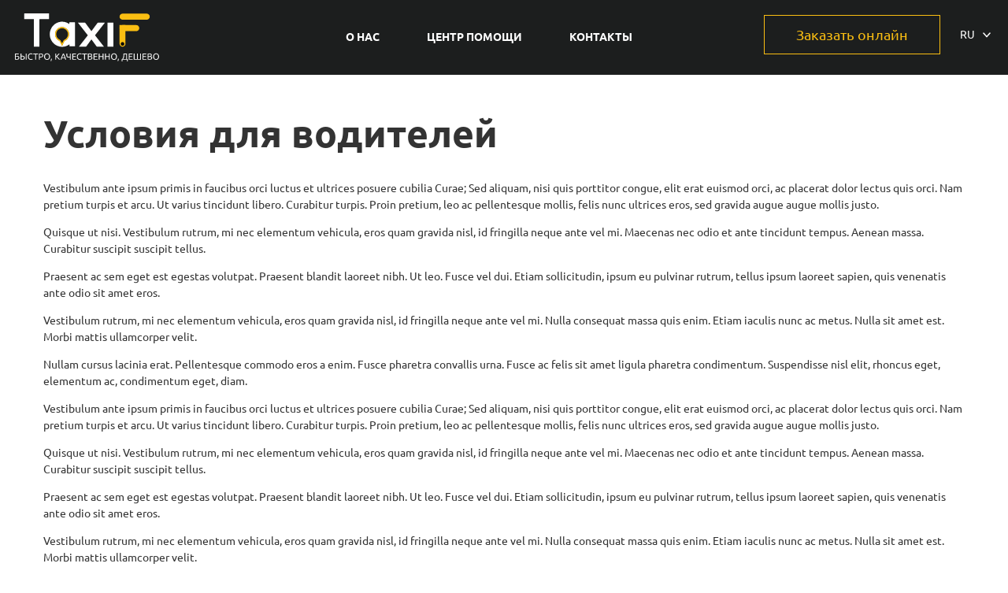

--- FILE ---
content_type: text/html; charset=UTF-8
request_url: https://taxif.com/ru/usloviya-dlya-voditeley
body_size: 5161
content:
<!DOCTYPE html><html lang="ru" dir="ltr"><head><title>Условия для водителей | Taxif</title><meta name="format-detection" content="telephone=no"><meta charset="utf-8" /><script async src="https://www.googletagmanager.com/gtag/js?id=UA-151319927-1"></script><script>window.dataLayer = window.dataLayer || [];function gtag(){dataLayer.push(arguments)};gtag("js", new Date());gtag("set", "developer_id.dMDhkMT", true);gtag("config", "UA-151319927-1", {"groups":"default","anonymize_ip":true,"page_placeholder":"PLACEHOLDER_page_path"});gtag("config", "AW-441083115", {"groups":"default","page_placeholder":"PLACEHOLDER_page_location"});</script><link rel="canonical" href="https://taxif.com/ru/usloviya-dlya-voditeley" /><meta name="robots" content="index, follow" /><link rel="image_src" href="./themes/personal/share/share_ru.jpg" /><meta name="description" content="Vestibulum ante ipsum primis in faucibus orci luctus et ultrices posuere cubilia Curae; Sed aliquam, nisi quis porttitor congue, elit erat euismod orci, ac placerat dolor lectus quis orci. Nam pretium turpis et arcu. Ut varius tincidunt libero. Curabitur turpis. Proin pretium, leo ac pellentesque mollis, felis nunc ultrices eros, sed gravida augue augue mollis justo. Quisque ut nisi. Vestibulum rutrum, mi nec elementum vehicula, eros quam gravida nisl, id fringilla neque ante vel mi. Maecenas nec odio et ante tincidunt tempus. Aenean massa. Curabitur suscipit suscipit tellus." /><meta name="keywords" content="Taxif, Taxif.com, yaxi, uber, careem, UKLON, уклон, UBER, уберите, BOLT, TAXIFY, ЯНДЕКС, YANDEX, Taxi First, Taxi, taxi near me, lyft, cab, taxi driver, taxi airport, gogo" /><link rel="alternate" hreflang="x-default" href="https://taxif.com/ru" /><link rel="alternate" hreflang="ar" href="https://taxif.com/ru/ar" /><link rel="alternate" hreflang="en" href="https://taxif.com/ru/en" /><link rel="alternate" hreflang="ru" href="https://taxif.com/ru/ru" /><link rel="alternate" hreflang="uk" href="https://taxif.com/ru/uk" /><meta name="MobileOptimized" content="width" /><meta name="HandheldFriendly" content="true" /><meta name="viewport" content="width=device-width, initial-scale=1.0" /><script type="application/ld+json">{"@context": "https://schema.org","@graph": [{"@type": "Organization","additionalType": "Organization","@id": "https://taxif.com/ru","description": "Такси и доставки и все виды транспорта","name": "TaxiF - Такси и доставки и все виды транспорта","url": "https://taxif.com/ru","telephone": "+447748776297","logo": {"@type": "ImageObject","url": "themes/personal/images/logo_about.svg","width": "159","height": "73"}},{"@type": "WebSite","@id": "TaxiF","name": "TaxiF","url": "https://taxif.com/ru"}]
}</script><meta property="og:type" content="website" /><meta property="og:url" content="https://taxif.com/ru/usloviya-dlya-voditeley" /><link rel="alternate" hreflang="fr" href="https://taxif.com/fr/node/4" /><link rel="icon" href="/themes/personal/favicon.ico" type="image/vnd.microsoft.icon" /><link rel="stylesheet" media="all" href="/sites/default/files/css/css_3H4s-yruI25WfhcquPS43Hp5vhkG74N194ro0ghLHIU.css" /><link rel="stylesheet" media="all" href="/sites/default/files/css/css_Fi8TzhQpS8BfOsJbNJrGqjt4pbqybz9mx5xG4Y9INYU.css" /></head><body class="page-node-4 node no-front page-type-page"> <noscript><img src="https://www.facebook.com/tr?id=685142582013082&amp;ev=PageView&amp;noscript=1" alt="" height="1" width="1" /></noscript><div class="dialog-off-canvas-main-canvas" data-off-canvas-main-canvas> <a id="button"></a><div class="site-page"><header id="header"><div class="header_wrapper"><div class="region region-header"><div id="block-logo" class="block block-block_content block_logo"><div class="block_content"><div class="field field--name-field-logo field--type-image field--label-hidden field__item"> <a href="https://taxif.com/ru"><img src="/sites/default/files/2022-09/Logo_new_ru.svg" alt="" loading="lazy" /></a></div></div></div><nav id="block-personal-main-menu" class="block block-menu navigation menu--main block-personal-main-menu-menu"><div class="block-content"><ul class="menu"><li class="menu-item menu-item--expanded"> <a href="/ru">Accueil</a><ul class="menu"><li class="menu-item"> <a href="#block-about-us">О нас</a></li><li class="menu-item"> <a href="https://help.taxif.com/en">Центр помощи</a></li><li class="menu-item"> <a href="#block-contacts">Контакты</a></li></ul></li><li class="menu-item menu-item--expanded menu-item--active-trail"> <a href="/ru">Deuxième menu</a><ul class="menu"><li class="menu-item"> <a href="/ru/politika-konfidencialnosti">Политика конфиденциальности</a></li><li class="menu-item"> <a href="/ru/usloviya-vozvrata">Условия возврата</a></li><li class="menu-item"> <a href="/ru/oplata">Оплата</a></li><li class="menu-item menu-item--active-trail"> <a href="/ru/usloviya-dlya-voditeley">Условия для водителей</a></li><li class="menu-item"> <a href="/ru/usloviya-dlya-passazhirov">Условия для пассажиров</a></li></ul></li></ul></div> </nav><div id="block-btn-order-online" class="block block-other block_btn_order_online"><div class="block_content"><div class='btn-order-online'><i class='button__icon icon'></i><span class='text'>Заказать онлайн</span></div></div></div><div class="language-switcher-language-url block block-language block_language_switch" id="block-language-switch" role="navigation"><div class="block_content"><div class="active_language"> <span class="language_name" id="language-target">ru<span class="triangle"></span></span><ul class="links" id="language-list"><li class="not-active"><a href="/uk/umovi-dlya-vodiiv" class="language-link" hreflang="uk">Укр</a></li><li class="not-active"><a href="/en/user-agreement" class="language-link" hreflang="en">Eng</a></li><li class="is-active"><a href="/ru/usloviya-dlya-voditeley" class="language-link" hreflang="ru">Рус</a></li><li class="not-active"><a href="/ar/user-agreement" class="language-link" hreflang="ar">عربي</a></li><li class="not-active"><a href="/fr/node/4" class="language-link" hreflang="fr">Fr</a></li></ul></div></div></div></div></div> </header><main class="main"><div class="layout"><div class="region region-content"><div id="block-personal-page-title" class="block block-core block_personal_page_title"><div class="block_content"><h1>Условия для водителей</h1></div></div><div id="block-personal-content" class="block block-system block_personal_content"><div class="block_content"><div class="node node--type-page node--view-mode-full"><div class="node__content"><div class="clearfix text-formatted field field--name-body field--type-text-with-summary field--label-hidden field__item"><p>Vestibulum ante ipsum primis in faucibus orci luctus et ultrices posuere cubilia Curae; Sed aliquam, nisi quis porttitor congue, elit erat euismod orci, ac placerat dolor lectus quis orci. Nam pretium turpis et arcu. Ut varius tincidunt libero. Curabitur turpis. Proin pretium, leo ac pellentesque mollis, felis nunc ultrices eros, sed gravida augue augue mollis justo.</p><p>Quisque ut nisi. Vestibulum rutrum, mi nec elementum vehicula, eros quam gravida nisl, id fringilla neque ante vel mi. Maecenas nec odio et ante tincidunt tempus. Aenean massa. Curabitur suscipit suscipit tellus.</p><p>Praesent ac sem eget est egestas volutpat. Praesent blandit laoreet nibh. Ut leo. Fusce vel dui. Etiam sollicitudin, ipsum eu pulvinar rutrum, tellus ipsum laoreet sapien, quis venenatis ante odio sit amet eros.</p><p>Vestibulum rutrum, mi nec elementum vehicula, eros quam gravida nisl, id fringilla neque ante vel mi. Nulla consequat massa quis enim. Etiam iaculis nunc ac metus. Nulla sit amet est. Morbi mattis ullamcorper velit.</p><p>Nullam cursus lacinia erat. Pellentesque commodo eros a enim. Fusce pharetra convallis urna. Fusce ac felis sit amet ligula pharetra condimentum. Suspendisse nisl elit, rhoncus eget, elementum ac, condimentum eget, diam.</p><p>Vestibulum ante ipsum primis in faucibus orci luctus et ultrices posuere cubilia Curae; Sed aliquam, nisi quis porttitor congue, elit erat euismod orci, ac placerat dolor lectus quis orci. Nam pretium turpis et arcu. Ut varius tincidunt libero. Curabitur turpis. Proin pretium, leo ac pellentesque mollis, felis nunc ultrices eros, sed gravida augue augue mollis justo.</p><p>Quisque ut nisi. Vestibulum rutrum, mi nec elementum vehicula, eros quam gravida nisl, id fringilla neque ante vel mi. Maecenas nec odio et ante tincidunt tempus. Aenean massa. Curabitur suscipit suscipit tellus.</p><p>Praesent ac sem eget est egestas volutpat. Praesent blandit laoreet nibh. Ut leo. Fusce vel dui. Etiam sollicitudin, ipsum eu pulvinar rutrum, tellus ipsum laoreet sapien, quis venenatis ante odio sit amet eros.</p><p>Vestibulum rutrum, mi nec elementum vehicula, eros quam gravida nisl, id fringilla neque ante vel mi. Nulla consequat massa quis enim. Etiam iaculis nunc ac metus. Nulla sit amet est. Morbi mattis ullamcorper velit.</p><p>Nullam cursus lacinia erat. Pellentesque commodo eros a enim. Fusce pharetra convallis urna. Fusce ac felis sit amet ligula pharetra condimentum. Suspendisse nisl elit, rhoncus eget, elementum ac, condimentum eget, diam.</p><p>Vestibulum ante ipsum primis in faucibus orci luctus et ultrices posuere cubilia Curae; Sed aliquam, nisi quis porttitor congue, elit erat euismod orci, ac placerat dolor lectus quis orci. Nam pretium turpis et arcu. Ut varius tincidunt libero. Curabitur turpis. Proin pretium, leo ac pellentesque mollis, felis nunc ultrices eros, sed gravida augue augue mollis justo.</p><p>Quisque ut nisi. Vestibulum rutrum, mi nec elementum vehicula, eros quam gravida nisl, id fringilla neque ante vel mi. Maecenas nec odio et ante tincidunt tempus. Aenean massa. Curabitur suscipit suscipit tellus.</p><p>Praesent ac sem eget est egestas volutpat. Praesent blandit laoreet nibh. Ut leo. Fusce vel dui. Etiam sollicitudin, ipsum eu pulvinar rutrum, tellus ipsum laoreet sapien, quis venenatis ante odio sit amet eros.</p><p>Vestibulum rutrum, mi nec elementum vehicula, eros quam gravida nisl, id fringilla neque ante vel mi. Nulla consequat massa quis enim. Etiam iaculis nunc ac metus. Nulla sit amet est. Morbi mattis ullamcorper velit.</p><p>Nullam cursus lacinia erat. Pellentesque commodo eros a enim. Fusce pharetra convallis urna. Fusce ac felis sit amet ligula pharetra condimentum. Suspendisse nisl elit, rhoncus eget, elementum ac, condimentum eget, diam.</p></div></div></div></div></div></div></div> </main> <footer id="footer"><div id="footer-region" class="footer"><div class="region region-footer-top"><div id="block-logo-f" class="block block-block_content block_logo_f"><div class="block_content"><div class="field field--name-field-logo field--type-image field--label-hidden field__item"> <a href="https://taxif.com/ru"><img src="/sites/default/files/2019-08/Logo_f_4.svg" alt="Заказывайте и наслаждайтесь поездками с нами" loading="lazy" /></a></div><div class="clearfix text-formatted field field--name-body field--type-text-with-summary field--label-hidden field__item"><p>С Таксиф вы получаете не только профессиональное обслуживание, но и радостные эмоции которые вы заберете с собой на целый день. Заказывайте и наслаждайтесь поездками с нами</p></div></div></div><nav id="block-menu-f" class="block block-menu navigation menu--main block-menu-f-menu"><div class="block-content"><ul class="menu"><li class="menu-item menu-item--expanded"> <a href="/ru">Accueil</a><ul class="menu"><li class="menu-item"> <a href="#block-about-us">О нас</a></li><li class="menu-item"> <a href="https://help.taxif.com/en">Центр помощи</a></li><li class="menu-item"> <a href="#block-contacts">Контакты</a></li></ul></li><li class="menu-item menu-item--expanded menu-item--active-trail"> <a href="/ru">Deuxième menu</a><ul class="menu"><li class="menu-item"> <a href="/ru/politika-konfidencialnosti">Политика конфиденциальности</a></li><li class="menu-item"> <a href="/ru/usloviya-vozvrata">Условия возврата</a></li><li class="menu-item"> <a href="/ru/oplata">Оплата</a></li><li class="menu-item menu-item--active-trail"> <a href="/ru/usloviya-dlya-voditeley">Условия для водителей</a></li><li class="menu-item"> <a href="/ru/usloviya-dlya-passazhirov">Условия для пассажиров</a></li></ul></li></ul></div> </nav><div id="block-load-application" class="block block-block_content block_load_application"><div class="h2"><span>Скачивайте приложение</span></div><div class="block_content"><div class="field field--name-field-mode-aplication-driver field--type-entity-reference-revisions field--label-above"><div class="field__label">Для водителей</div><div class="field__items" ><div class="field__item"><div class="paragraph paragraph--type--applications paragraph--view-mode--default"><div class="field field--name-field-applications-type field--type-image field--label-hidden field__item"> <a href="https://apps.apple.com/us/app/taxif-driver-be-the-captain/id1483236861?ls=1" target="_blank" rel="nofollow"><img src="/sites/default/files/2019-07/store_apple.png" width="153" height="46" alt="" loading="lazy" /></a></div></div></div><div class="field__item"><div class="paragraph paragraph--type--applications paragraph--view-mode--default"><div class="field field--name-field-applications-type field--type-image field--label-hidden field__item"> <a href="https://play.google.com/store/apps/details?id=com.taxif.driver" target="_blank" rel="nofollow"><img src="/sites/default/files/2019-07/Google%20Play%20-%20ukr.png" width="154" height="45" alt="" loading="lazy" /></a></div></div></div></div></div><div class="field field--name-field-mode-aplication-passengers field--type-entity-reference-revisions field--label-above"><div class="field__label">Для пассажиров</div><div class="field__items" ><div class="field__item"><div class="paragraph paragraph--type--applications paragraph--view-mode--default"><div class="field field--name-field-applications-type field--type-image field--label-hidden field__item"> <a href="https://apps.apple.com/us/app/taxif-a-better-way-to-ride/id1483237136?ls=1" target="_blank" rel="nofollow"><img src="/sites/default/files/2019-07/store_apple_0.png" width="153" height="46" alt="" loading="lazy" /></a></div></div></div><div class="field__item"><div class="paragraph paragraph--type--applications paragraph--view-mode--default"><div class="field field--name-field-applications-type field--type-image field--label-hidden field__item"> <a href="https://play.google.com/store/apps/details?id=com.taxif.passenger" target="_blank" rel="nofollow"><img src="/sites/default/files/2019-07/Google%20Play%20-%20ukr_0.png" width="154" height="45" alt="" loading="lazy" /></a></div></div></div></div></div></div></div></div><div class="region region-footer"><div id="block-copyright" class="block block-block_content block_copyright"><div class="block_content"><div class="clearfix text-formatted field field--name-body field--type-text-with-summary field--label-hidden field__item"><p>© 2021 TaxiF Corporation . Все права защищены</p></div></div></div><div id="block-socnetworks" class="block block-block_content block_socnetworks"><div class="block_content"><div class="field field--name-field-socnetworks-item field--type-entity-reference-revisions field--label-hidden field__items"><div class="field__item"><div class="paragraph paragraph--type--socnetworks paragraph--view-mode--default"><div class="field field--name-field-socnetworks-icon field--type-image field--label-hidden field__item"> <a href="https://www.facebook.com/TaxiFJO" target="_blank" rel="nofollow"><img src="/sites/default/files/2019-07/facebook.svg" alt="" loading="lazy" /></a></div></div></div><div class="field__item"><div class="paragraph paragraph--type--socnetworks paragraph--view-mode--default"><div class="field field--name-field-socnetworks-icon field--type-image field--label-hidden field__item"> <a href="https://www.instagram.com/taxifcom/" target="_blank" rel="nofollow"><img src="/sites/default/files/2019-07/instagram.svg" alt="" loading="lazy" /></a></div></div></div><div class="field__item"><div class="paragraph paragraph--type--socnetworks paragraph--view-mode--default"><div class="field field--name-field-socnetworks-icon field--type-image field--label-hidden field__item"> <a href="http://t.me/TaxiFcom_Bot" target="_blank" rel="nofollow"><img src="/sites/default/files/2019-10/iconfinder_social-56_1591869%20%281%29.png" width="32" height="32" alt="" loading="lazy" /></a></div></div></div><div class="field__item"><div class="paragraph paragraph--type--socnetworks paragraph--view-mode--default"><div class="field field--name-field-socnetworks-icon field--type-image field--label-hidden field__item"> <a href="https://wa.me/447723437010" target="_blank" rel="nofollow"><img src="/sites/default/files/2019-10/Whatsapp_37229.png" width="32" height="32" alt="" loading="lazy" /></a></div></div></div></div></div></div><div id="gl_devel"> <span><img src="/themes/personal/images/g.svg?v=1767508579" alt="glyanec.net" width="15" height="16"/>Глянец</span> – <a href="https://glyanec.net/" target="_blank">Создание сайтов</a></div></div></div></footer><div class="popup" style="display:none;"></div></div></div><script type="application/json" data-drupal-selector="drupal-settings-json">{"path":{"baseUrl":"\/","scriptPath":null,"pathPrefix":"ru\/","currentPath":"node\/4","currentPathIsAdmin":false,"isFront":false,"currentLanguage":"ru"},"pluralDelimiter":"\u0003","suppressDeprecationErrors":true,"compressor_list":[],"drupal_noty_messages":{"settings":{"position":"topRight","open":"animated fadeInUp","close":"animated fadeOutUp","status":"10000","error":"10000","basket_status":10000,"warning":"5000","close_all":1}},"facebook_pixel":{"facebook_id":"685142582013082","events":[{"event":"ViewContent","data":"{\u0022content_name\u0022:\u0022\\u0423\\u0441\\u043b\\u043e\\u0432\\u0438\\u044f \\u0434\\u043b\\u044f \\u0432\\u043e\\u0434\\u0438\\u0442\\u0435\\u043b\\u0435\\u0439\u0022,\u0022content_type\u0022:\u0022page\u0022,\u0022content_ids\u0022:[\u00224\u0022]}"}],"fb_disable_advanced":false,"eu_cookie_compliance":false,"donottrack":true},"google_analytics":{"account":{},"trackOutbound":true,"trackMailto":true,"trackTel":true,"trackDownload":true,"trackDownloadExtensions":"7z|aac|arc|arj|asf|asx|avi|bin|csv|doc(x|m)?|dot(x|m)?|exe|flv|gif|gz|gzip|hqx|jar|jpe?g|js|mp(2|3|4|e?g)|mov(ie)?|msi|msp|pdf|phps|png|ppt(x|m)?|pot(x|m)?|pps(x|m)?|ppam|sld(x|m)?|thmx|qtm?|ra(m|r)?|sea|sit|tar|tgz|torrent|txt|wav|wma|wmv|wpd|xls(x|m|b)?|xlt(x|m)|xlam|xml|z|zip"},"smartIp":"{\u0022location\u0022:{\u0022source\u0022:\u0022smart_ip\u0022,\u0022ipAddress\u0022:\u0022202.76.183.172\u0022,\u0022ipVersion\u0022:4,\u0022timestamp\u0022:1767508579,\u0022originalData\u0022:null,\u0022country\u0022:\u0022\u0022,\u0022countryCode\u0022:\u0022\u0022,\u0022region\u0022:\u0022\u0022,\u0022regionCode\u0022:\u0022\u0022,\u0022city\u0022:\u0022\u0022,\u0022zip\u0022:\u0022\u0022,\u0022latitude\u0022:\u0022\u0022,\u0022longitude\u0022:\u0022\u0022,\u0022timeZone\u0022:\u0022\u0022,\u0022isEuCountry\u0022:false,\u0022isGdprCountry\u0022:false}}","smartIpSrc":{"smartIp":"smart_ip","geocodedSmartIp":"geocoded_smart_ip","w3c":"w3c"},"active":{"theme_path":"https:\/\/taxif.com\/themes\/custom\/personal\/assets\/img\/"},"user":{"uid":0,"permissionsHash":"fa99631260ca7490bc326e980fba14928d9b668aa4ab5a78699d2712b64eb293"}}</script><script src="/sites/default/files/js/js_awts9HgtJM3UIY2Kqlxz85YoK3SlKbXYob2NPhheeM0.js"></script><script src="/sites/default/files/js/js_Tia0Ns0nnNRPWliCXKdPsZzGZBYBhqjPvOkSh9EuP8M.js"></script><div class="site-progress"><div class="progress-thumbd"></div></div><script defer src="https://static.cloudflareinsights.com/beacon.min.js/vcd15cbe7772f49c399c6a5babf22c1241717689176015" integrity="sha512-ZpsOmlRQV6y907TI0dKBHq9Md29nnaEIPlkf84rnaERnq6zvWvPUqr2ft8M1aS28oN72PdrCzSjY4U6VaAw1EQ==" data-cf-beacon='{"version":"2024.11.0","token":"8cd0f3a3f2734c5584ffabc6db18d4d8","server_timing":{"name":{"cfCacheStatus":true,"cfEdge":true,"cfExtPri":true,"cfL4":true,"cfOrigin":true,"cfSpeedBrain":true},"location_startswith":null}}' crossorigin="anonymous"></script>
</body></html>



--- FILE ---
content_type: text/css
request_url: https://taxif.com/sites/default/files/css/css_Fi8TzhQpS8BfOsJbNJrGqjt4pbqybz9mx5xG4Y9INYU.css
body_size: 13142
content:
html{font-family:sans-serif;-ms-text-size-adjust:100%;-webkit-text-size-adjust:100%;}body{margin:0;}article,aside,details,figcaption,figure,footer,header,hgroup,main,menu,nav,section,summary{display:block;}audio,canvas,progress,video{display:inline-block;vertical-align:baseline;}audio:not([controls]){display:none;height:0;}[hidden],template{display:none;}a{background-color:transparent;}a:active,a:hover{outline:0;}abbr[title]{border-bottom:1px dotted;}b,strong{font-weight:bold;}dfn{font-style:italic;}h1{font-size:2em;margin:0.67em 0;}mark{background:#ff0;color:#000;}small{font-size:80%;}sub,sup{font-size:75%;line-height:0;position:relative;vertical-align:baseline;}sup{top:-0.5em;}sub{bottom:-0.25em;}img{border:0;}svg:not(:root){overflow:hidden;}figure{margin:1em 40px;}hr{box-sizing:content-box;height:0;}pre{overflow:auto;}code,kbd,pre,samp{font-family:monospace,monospace;font-size:1em;}button,input,optgroup,select,textarea{color:inherit;font:inherit;margin:0;}button{overflow:visible;}button,select{text-transform:none;}button,html input[type="button"],input[type="reset"],input[type="submit"]{-webkit-appearance:button;cursor:pointer;}button[disabled],html input[disabled]{cursor:default;}button::-moz-focus-inner,input::-moz-focus-inner{border:0;padding:0;}input{line-height:normal;}input[type="checkbox"],input[type="radio"]{box-sizing:border-box;padding:0;}input[type="number"]::-webkit-inner-spin-button,input[type="number"]::-webkit-outer-spin-button{height:auto;}input[type="search"]{-webkit-appearance:textfield;box-sizing:content-box;}input[type="search"]::-webkit-search-cancel-button,input[type="search"]::-webkit-search-decoration{-webkit-appearance:none;}fieldset{border:1px solid #c0c0c0;margin:0 2px;padding:0.35em 0.625em 0.75em;}legend{border:0;padding:0;}textarea{overflow:auto;}optgroup{font-weight:bold;}table{border-collapse:collapse;border-spacing:0;}td,th{padding:0;}
@media (min--moz-device-pixel-ratio:0){summary{display:list-item;}}
.mfp-bg{top:0;left:0;width:100%;height:100%;z-index:1042;overflow:hidden;position:fixed;background:#0b0b0b;opacity:0.8;}.mfp-wrap{top:0;left:0;width:100%;height:100%;z-index:1043;position:fixed;outline:none !important;-webkit-backface-visibility:hidden;}.mfp-container{text-align:center;position:absolute;width:100%;height:100%;left:0;top:0;padding:0 8px;box-sizing:border-box;}.mfp-container:before{content:'';display:inline-block;height:100%;vertical-align:middle;}.mfp-align-top .mfp-container:before{display:none;}.mfp-content{position:relative;display:inline-block;vertical-align:middle;margin:0 auto;text-align:left;z-index:1045;}.mfp-inline-holder .mfp-content,.mfp-ajax-holder .mfp-content{width:100%;cursor:auto;}.mfp-ajax-cur{cursor:progress;}.mfp-zoom-out-cur,.mfp-zoom-out-cur .mfp-image-holder .mfp-close{cursor:-moz-zoom-out;cursor:-webkit-zoom-out;cursor:zoom-out;}.mfp-zoom{cursor:pointer;cursor:-webkit-zoom-in;cursor:-moz-zoom-in;cursor:zoom-in;}.mfp-auto-cursor .mfp-content{cursor:auto;}.mfp-close,.mfp-arrow,.mfp-preloader,.mfp-counter{-webkit-user-select:none;-moz-user-select:none;user-select:none;}.mfp-loading.mfp-figure{display:none;}.mfp-hide{display:none !important;}.mfp-preloader{color:#CCC;position:absolute;top:50%;width:auto;text-align:center;margin-top:-0.8em;left:8px;right:8px;z-index:1044;}.mfp-preloader a{color:#CCC;}.mfp-preloader a:hover{color:#FFF;}.mfp-s-ready .mfp-preloader{display:none;}.mfp-s-error .mfp-content{display:none;}button.mfp-close,button.mfp-arrow{overflow:visible;cursor:pointer;background:transparent;border:0;-webkit-appearance:none;display:block;outline:none;padding:0;z-index:1046;box-shadow:none;touch-action:manipulation;}button::-moz-focus-inner{padding:0;border:0;}.mfp-close{width:44px;height:44px;line-height:44px;position:absolute;right:0;top:0;text-decoration:none;text-align:center;opacity:0.65;padding:0 0 18px 10px;color:#FFF;font-style:normal;font-size:28px;font-family:Arial,Baskerville,monospace;}.mfp-close:hover,.mfp-close:focus{opacity:1;}.mfp-close:active{top:1px;}.mfp-close-btn-in .mfp-close{color:#333;}.mfp-image-holder .mfp-close,.mfp-iframe-holder .mfp-close{color:#FFF;right:-6px;text-align:right;padding-right:6px;width:100%;}.mfp-counter{position:absolute;top:0;right:0;color:#CCC;font-size:12px;line-height:18px;white-space:nowrap;}.mfp-arrow{position:absolute;opacity:0.65;margin:0;top:50%;margin-top:-55px;padding:0;width:90px;height:110px;-webkit-tap-highlight-color:transparent;}.mfp-arrow:active{margin-top:-54px;}.mfp-arrow:hover,.mfp-arrow:focus{opacity:1;}.mfp-arrow:before,.mfp-arrow:after{content:'';display:block;width:0;height:0;position:absolute;left:0;top:0;margin-top:35px;margin-left:35px;border:medium inset transparent;}.mfp-arrow:after{border-top-width:13px;border-bottom-width:13px;top:8px;}.mfp-arrow:before{border-top-width:21px;border-bottom-width:21px;opacity:0.7;}.mfp-arrow-left{left:0;}.mfp-arrow-left:after{border-right:17px solid #FFF;margin-left:31px;}.mfp-arrow-left:before{margin-left:25px;border-right:27px solid #3F3F3F;}.mfp-arrow-right{right:0;}.mfp-arrow-right:after{border-left:17px solid #FFF;margin-left:39px;}.mfp-arrow-right:before{border-left:27px solid #3F3F3F;}.mfp-iframe-holder{padding-top:40px;padding-bottom:40px;}.mfp-iframe-holder .mfp-content{line-height:0;width:100%;max-width:900px;}.mfp-iframe-holder .mfp-close{top:-40px;}.mfp-iframe-scaler{width:100%;height:0;overflow:hidden;padding-top:56.25%;}.mfp-iframe-scaler iframe{position:absolute;display:block;top:0;left:0;width:100%;height:100%;box-shadow:0 0 8px rgba(0,0,0,0.6);background:#000;}img.mfp-img{width:auto;max-width:100%;height:auto;display:block;line-height:0;box-sizing:border-box;padding:40px 0 40px;margin:0 auto;}.mfp-figure{line-height:0;}.mfp-figure:after{content:'';position:absolute;left:0;top:40px;bottom:40px;display:block;right:0;width:auto;height:auto;z-index:-1;box-shadow:0 0 8px rgba(0,0,0,0.6);background:#444;}.mfp-figure small{color:#BDBDBD;display:block;font-size:12px;line-height:14px;}.mfp-figure figure{margin:0;}.mfp-bottom-bar{margin-top:-36px;position:absolute;top:100%;left:0;width:100%;cursor:auto;}.mfp-title{text-align:left;line-height:18px;color:#F3F3F3;word-wrap:break-word;padding-right:36px;}.mfp-image-holder .mfp-content{max-width:100%;}.mfp-gallery .mfp-image-holder .mfp-figure{cursor:pointer;}@media screen and (max-width:800px) and (orientation:landscape),screen and (max-height:300px){.mfp-img-mobile .mfp-image-holder{padding-left:0;padding-right:0;}.mfp-img-mobile img.mfp-img{padding:0;}.mfp-img-mobile .mfp-figure:after{top:0;bottom:0;}.mfp-img-mobile .mfp-figure small{display:inline;margin-left:5px;}.mfp-img-mobile .mfp-bottom-bar{background:rgba(0,0,0,0.6);bottom:0;margin:0;top:auto;padding:3px 5px;position:fixed;box-sizing:border-box;}.mfp-img-mobile .mfp-bottom-bar:empty{padding:0;}.mfp-img-mobile .mfp-counter{right:5px;top:3px;}.mfp-img-mobile .mfp-close{top:0;right:0;width:35px;height:35px;line-height:35px;background:rgba(0,0,0,0.6);position:fixed;text-align:center;padding:0;}}@media all and (max-width:900px){.mfp-arrow{-webkit-transform:scale(0.75);transform:scale(0.75);}.mfp-arrow-left{-webkit-transform-origin:0;transform-origin:0;}.mfp-arrow-right{-webkit-transform-origin:100%;transform-origin:100%;}.mfp-container{padding-left:6px;padding-right:6px;}}
@font-face{font-family:"Cuprum";src:url("/themes/personal/fonts/cuprum/regular/cuprum-regular-webfont-webfont.woff") format("woff"),url("/themes/personal/fonts/cuprum/regular/cuprum-regular-webfont-webfont.ttf") format("truetype");font-weight:normal;font-style:normal;font-display:swap}@font-face{font-family:"Ubuntu";src:url("/themes/personal/fonts/ubuntu/Ubuntu-Bold.woff") format("woff"),url("/themes/personal/fonts/ubuntu/Ubuntu-B.ttf") format("truetype");font-weight:bold;font-style:normal;font-display:swap}@font-face{font-family:"Ubuntu";src:url("/themes/personal/fonts/ubuntu/Ubuntu.woff") format("woff"),url("/themes/personal/fonts/ubuntu/Ubuntu-R.ttf") format("truetype");font-weight:normal;font-style:normal;font-display:swap}
.action-links{margin:1em 0;padding:0;list-style:none;}[dir="rtl"] .action-links{margin-right:0;}.action-links li{display:inline-block;margin:0 0.3em;}.action-links li:first-child{margin-left:0;}[dir="rtl"] .action-links li:first-child{margin-right:0;margin-left:0.3em;}.button-action{display:inline-block;padding:0.2em 0.5em 0.3em;text-decoration:none;line-height:160%;}.button-action:before{margin-left:-0.1em;padding-right:0.2em;content:"+";font-weight:900;}[dir="rtl"] .button-action:before{margin-right:-0.1em;margin-left:0;padding-right:0;padding-left:0.2em;}
.breadcrumb{padding-bottom:0.5em;}.breadcrumb ol{margin:0;padding:0;}[dir="rtl"] .breadcrumb ol{margin-right:0;}.breadcrumb li{display:inline;margin:0;padding:0;list-style-type:none;}.breadcrumb li:before{content:" \BB ";}.breadcrumb li:first-child:before{content:none;}
.button,.image-button{margin-right:1em;margin-left:1em;}.button:first-child,.image-button:first-child{margin-right:0;margin-left:0;}
.collapse-processed > summary{padding-right:0.5em;padding-left:0.5em;}.collapse-processed > summary:before{float:left;width:1em;height:1em;content:"";background:url(/core/misc/menu-expanded.png) 0 100% no-repeat;}[dir="rtl"] .collapse-processed > summary:before{float:right;background-position:100% 100%;}.collapse-processed:not([open]) > summary:before{-ms-transform:rotate(-90deg);-webkit-transform:rotate(-90deg);transform:rotate(-90deg);background-position:25% 35%;}[dir="rtl"] .collapse-processed:not([open]) > summary:before{-ms-transform:rotate(90deg);-webkit-transform:rotate(90deg);transform:rotate(90deg);background-position:75% 35%;}
.container-inline label:after,.container-inline .label:after{content:":";}.form-type-radios .container-inline label:after,.form-type-checkboxes .container-inline label:after{content:"";}.form-type-radios .container-inline .form-type-radio,.form-type-checkboxes .container-inline .form-type-checkbox{margin:0 1em;}.container-inline .form-actions,.container-inline.form-actions{margin-top:0;margin-bottom:0;}
details{margin-top:1em;margin-bottom:1em;border:1px solid #ccc;}details > .details-wrapper{padding:0.5em 1.5em;}summary{padding:0.2em 0.5em;cursor:pointer;}
.exposed-filters .filters{float:left;margin-right:1em;}[dir="rtl"] .exposed-filters .filters{float:right;margin-right:0;margin-left:1em;}.exposed-filters .form-item{margin:0 0 0.1em 0;padding:0;}.exposed-filters .form-item label{float:left;width:10em;font-weight:normal;}[dir="rtl"] .exposed-filters .form-item label{float:right;}.exposed-filters .form-select{width:14em;}.exposed-filters .current-filters{margin-bottom:1em;}.exposed-filters .current-filters .placeholder{font-weight:bold;font-style:normal;}.exposed-filters .additional-filters{float:left;margin-right:1em;}[dir="rtl"] .exposed-filters .additional-filters{float:right;margin-right:0;margin-left:1em;}
.field__label{font-weight:bold;}.field--label-inline .field__label,.field--label-inline .field__items{float:left;}.field--label-inline .field__label,.field--label-inline > .field__item,.field--label-inline .field__items{padding-right:0.5em;}[dir="rtl"] .field--label-inline .field__label,[dir="rtl"] .field--label-inline .field__items{padding-right:0;padding-left:0.5em;}.field--label-inline .field__label::after{content:":";}
form .field-multiple-table{margin:0;}form .field-multiple-table .field-multiple-drag{width:30px;padding-right:0;}[dir="rtl"] form .field-multiple-table .field-multiple-drag{padding-left:0;}form .field-multiple-table .field-multiple-drag .tabledrag-handle{padding-right:0.5em;}[dir="rtl"] form .field-multiple-table .field-multiple-drag .tabledrag-handle{padding-right:0;padding-left:0.5em;}form .field-add-more-submit{margin:0.5em 0 0;}.form-item,.form-actions{margin-top:1em;margin-bottom:1em;}tr.odd .form-item,tr.even .form-item{margin-top:0;margin-bottom:0;}.form-composite > .fieldset-wrapper > .description,.form-item .description{font-size:0.85em;}label.option{display:inline;font-weight:normal;}.form-composite > legend,.label{display:inline;margin:0;padding:0;font-size:inherit;font-weight:bold;}.form-checkboxes .form-item,.form-radios .form-item{margin-top:0.4em;margin-bottom:0.4em;}.form-type-radio .description,.form-type-checkbox .description{margin-left:2.4em;}[dir="rtl"] .form-type-radio .description,[dir="rtl"] .form-type-checkbox .description{margin-right:2.4em;margin-left:0;}.marker{color:#e00;}.form-required:after{display:inline-block;width:6px;height:6px;margin:0 0.3em;content:"";vertical-align:super;background-image:url(/core/misc/icons/ee0000/required.svg);background-repeat:no-repeat;background-size:6px 6px;}abbr.tabledrag-changed,abbr.ajax-changed{border-bottom:none;}.form-item input.error,.form-item textarea.error,.form-item select.error{border:2px solid red;}.form-item--error-message:before{display:inline-block;width:14px;height:14px;content:"";vertical-align:sub;background:url(/core/misc/icons/e32700/error.svg) no-repeat;background-size:contain;}
.icon-help{padding:1px 0 1px 20px;background:url(/core/misc/help.png) 0 50% no-repeat;}[dir="rtl"] .icon-help{padding:1px 20px 1px 0;background-position:100% 50%;}.feed-icon{display:block;overflow:hidden;width:16px;height:16px;text-indent:-9999px;background:url(/core/misc/feed.svg) no-repeat;}
.form--inline .form-item{float:left;margin-right:0.5em;}[dir="rtl"] .form--inline .form-item{float:right;margin-right:0;margin-left:0.5em;}[dir="rtl"] .views-filterable-options-controls .form-item{margin-right:2%;}.form--inline .form-item-separator{margin-top:2.3em;margin-right:1em;margin-left:0.5em;}[dir="rtl"] .form--inline .form-item-separator{margin-right:0.5em;margin-left:1em;}.form--inline .form-actions{clear:left;}[dir="rtl"] .form--inline .form-actions{clear:right;}
.item-list .title{font-weight:bold;}.item-list ul{margin:0 0 0.75em 0;padding:0;}.item-list li{margin:0 0 0.25em 1.5em;padding:0;}[dir="rtl"] .item-list li{margin:0 1.5em 0.25em 0;}.item-list--comma-list{display:inline;}.item-list--comma-list .item-list__comma-list,.item-list__comma-list li,[dir="rtl"] .item-list--comma-list .item-list__comma-list,[dir="rtl"] .item-list__comma-list li{margin:0;}
button.link{margin:0;padding:0;cursor:pointer;border:0;background:transparent;font-size:1em;}label button.link{font-weight:bold;}
ul.inline,ul.links.inline{display:inline;padding-left:0;}[dir="rtl"] ul.inline,[dir="rtl"] ul.links.inline{padding-right:0;padding-left:15px;}ul.inline li{display:inline;padding:0 0.5em;list-style-type:none;}ul.links a.is-active{color:#000;}
ul.menu{margin-left:1em;padding:0;list-style:none outside;text-align:left;}[dir="rtl"] ul.menu{margin-right:1em;margin-left:0;text-align:right;}.menu-item--expanded{list-style-type:circle;list-style-image:url(/core/misc/menu-expanded.png);}.menu-item--collapsed{list-style-type:disc;list-style-image:url(/core/misc/menu-collapsed.png);}[dir="rtl"] .menu-item--collapsed{list-style-image:url(/core/misc/menu-collapsed-rtl.png);}.menu-item{margin:0;padding-top:0.2em;}ul.menu a.is-active{color:#000;}
.more-link{display:block;text-align:right;}[dir="rtl"] .more-link{text-align:left;}
.pager__items{clear:both;text-align:center;}.pager__item{display:inline;padding:0.5em;}.pager__item.is-active{font-weight:bold;}
tr.drag{background-color:#fffff0;}tr.drag-previous{background-color:#ffd;}body div.tabledrag-changed-warning{margin-bottom:0.5em;}
tr.selected td{background:#ffc;}td.checkbox,th.checkbox{text-align:center;}[dir="rtl"] td.checkbox,[dir="rtl"] th.checkbox{text-align:center;}
th.is-active img{display:inline;}td.is-active{background-color:#ddd;}
div.tabs{margin:1em 0;}ul.tabs{margin:0 0 0.5em;padding:0;list-style:none;}.tabs > li{display:inline-block;margin-right:0.3em;}[dir="rtl"] .tabs > li{margin-right:0;margin-left:0.3em;}.tabs a{display:block;padding:0.2em 1em;text-decoration:none;}.tabs a.is-active{background-color:#eee;}.tabs a:focus,.tabs a:hover{background-color:#f5f5f5;}
.form-textarea-wrapper textarea{display:block;box-sizing:border-box;width:100%;margin:0;}
.ui-dialog--narrow{max-width:500px;}@media screen and (max-width:600px){.ui-dialog--narrow{min-width:95%;max-width:95%;}}
.messages{padding:15px 20px 15px 35px;word-wrap:break-word;border:1px solid;border-width:1px 1px 1px 0;border-radius:2px;background:no-repeat 10px 17px;overflow-wrap:break-word;}[dir="rtl"] .messages{padding-right:35px;padding-left:20px;text-align:right;border-width:1px 0 1px 1px;background-position:right 10px top 17px;}.messages + .messages{margin-top:1.538em;}.messages__list{margin:0;padding:0;list-style:none;}.messages__item + .messages__item{margin-top:0.769em;}.messages--status{color:#325e1c;border-color:#c9e1bd #c9e1bd #c9e1bd transparent;background-color:#f3faef;background-image:url(/core/misc/icons/73b355/check.svg);box-shadow:-8px 0 0 #77b259;}[dir="rtl"] .messages--status{margin-left:0;border-color:#c9e1bd transparent #c9e1bd #c9e1bd;box-shadow:8px 0 0 #77b259;}.messages--warning{color:#734c00;border-color:#f4daa6 #f4daa6 #f4daa6 transparent;background-color:#fdf8ed;background-image:url(/core/misc/icons/e29700/warning.svg);box-shadow:-8px 0 0 #e09600;}[dir="rtl"] .messages--warning{border-color:#f4daa6 transparent #f4daa6 #f4daa6;box-shadow:8px 0 0 #e09600;}.messages--error{color:#a51b00;border-color:#f9c9bf #f9c9bf #f9c9bf transparent;background-color:#fcf4f2;background-image:url(/core/misc/icons/e32700/error.svg);box-shadow:-8px 0 0 #e62600;}[dir="rtl"] .messages--error{border-color:#f9c9bf transparent #f9c9bf #f9c9bf;box-shadow:8px 0 0 #e62600;}.messages--error p.error{color:#a51b00;}
html{line-height:1.15;-webkit-text-size-adjust:100%;}body{margin:0;}h1{font-size:2em;margin:0.67em 0;}hr{box-sizing:content-box;height:0;overflow:visible;}pre{font-family:monospace,monospace;font-size:1em;}a{background-color:transparent;}abbr[title]{border-bottom:none;text-decoration:underline;text-decoration:underline dotted;}b,strong{font-weight:bolder;}code,kbd,samp{font-family:monospace,monospace;font-size:1em;}small{font-size:80%;}sub,sup{font-size:75%;line-height:0;position:relative;vertical-align:baseline;}sub{bottom:-0.25em;}sup{top:-0.5em;}img{border-style:none;}button,input{overflow:visible;}button,select{text-transform:none;}button,[type="button"],[type="reset"],[type="submit"]{-webkit-appearance:button;}button::-moz-focus-inner,[type="button"]::-moz-focus-inner,[type="reset"]::-moz-focus-inner,[type="submit"]::-moz-focus-inner{border-style:none;padding:0;}button:-moz-focusring,[type="button"]:-moz-focusring,[type="reset"]:-moz-focusring,[type="submit"]:-moz-focusring{outline:1px dotted ButtonText;}fieldset{padding:0.35em 0.75em 0.625em;}legend{box-sizing:border-box;color:inherit;display:table;max-width:100%;padding:0;white-space:normal;}progress{vertical-align:baseline;}textarea{overflow:auto;}[type="checkbox"],[type="radio"]{box-sizing:border-box;padding:0;}[type="number"]::-webkit-inner-spin-button,[type="number"]::-webkit-outer-spin-button{height:auto;}[type="search"]{-webkit-appearance:textfield;outline-offset:-2px;}[type="search"]::-webkit-search-decoration{-webkit-appearance:none;}::-webkit-file-upload-button{-webkit-appearance:button;font:inherit;}details{display:block;}summary{display:list-item;}template{display:none;}[hidden]{display:none;}
html{box-sizing:border-box;}*,*::before,*::after{box-sizing:inherit;}*{outline:none;}*:focus,* *:focus{outline:none;}html,body{height:100%;}header{flex-shrink:0;}main{flex:1 0 auto;}footer{flex:0 0 auto;}a{text-decoration:none;}li{list-style:none;}img,a:focus{outline:none !important;}img{max-width:100%;height:auto;}figure{margin:0;}#drupal-live-announce{display:none;}#header .contextual{display:none !important;}.block:hover .contextual{display:block !important;}table{table-layout:fixed;width:100%;max-width:100%;border-collapse:collapse;}
.block_personal_local_tasks{position:fixed !important;left:0;bottom:0;z-index:10;}.block_personal_local_tasks ul{position:relative;padding:0;transition:left 0.5s;}.block_personal_local_tasks ul li{display:inline-block;}.block_personal_local_tasks a{background-color:#222222;padding:5px 8px;display:inline-block;margin:0;text-decoration:none;text-transform:none;color:#fff !important;cursor:pointer;transition:all .2s ease-in-out;}.block_personal_local_tasks input{display:none;}.block_personal_local_tasks label{display:none;}@media screen and (max-width:1200px){.block_personal_local_tasks label{display:inline-flex;background:#222;padding:5px 8px;}.block_personal_local_tasks .tabs{display:flex;flex-direction:column;max-width:210px;}.block_personal_local_tasks  .tabs a{width:100%;}.block_personal_local_tasks nav.tabs{display:none;}.block_personal_local_tasks input:checked ~ nav.tabs{display:block;}}#gl_devel{position:relative;left:0;top:0px;right:0;color:#fff;}#gl_devel span,#gl_devel a{font:11px 'Cuprum';line-height:13px;text-transform:uppercase;color:#fff;text-decoration:none;}#gl_devel img{margin-right:5px;position:relative;top:3px;}#gl_devel .mask_devel{position:absolute;left:0;top:0;z-index:10;clip:rect(0px,30px,20px,0px);animation:glyanec 5s cubic-bezier(0,-3.0,1,1) infinite;}#gl_devel .mask_devel a,#gl_devel .mask_devel{color:#fff;}#gl_devel>span>img{animation:glyanec_img 5s infinite;}@keyframes glyanec{0%{clip:rect(0px,15px,20px,0px);}100%{clip:rect(0px,200px,20px,200px);}}@keyframes glyanec_img{0%{transform:rotate3d(10,0,0,0deg)}20%{transform:rotate3d(10,0,0,0deg)}40%{transform:rotate3d(10,0,0,0deg)}60%{transform:rotate3d(0,10,0,180deg);}80%{transform:rotate3d(10,0,0,0deg)}}
.swiper-container{margin:0 auto;position:relative;overflow:hidden;list-style:none;padding:0;z-index:1}.swiper-container-no-flexbox .swiper-slide{float:left}.swiper-container-vertical>.swiper-wrapper{flex-direction:column}.swiper-wrapper{position:relative;width:100%;height:100%;z-index:1;display:flex;transition-property:transform;box-sizing:content-box}.swiper-container-android .swiper-slide,.swiper-wrapper{transform:translate3d(0,0,0)}.swiper-container-multirow>.swiper-wrapper{flex-wrap:wrap}.swiper-container-free-mode>.swiper-wrapper{transition-timing-function:ease-out;margin:0 auto}.swiper-slide{flex-shrink:0;width:100%;height:100%;position:relative;transition-property:transform}.swiper-slide-invisible-blank{visibility:hidden}.swiper-container-autoheight,.swiper-container-autoheight .swiper-slide{height:auto}.swiper-container-autoheight .swiper-wrapper{align-items:flex-start;transition-property:transform,height}.swiper-button-next.swiper-button-disabled,.swiper-button-prev.swiper-button-disabled{opacity:0.15;cursor:auto;pointer-events:none}.swiper-pagination{transition:0.3s opacity;transform:translate3d(0,0,0);z-index:10}.swiper-pagination.swiper-pagination-hidden{opacity:0}.swiper-container-horizontal>.swiper-pagination-bullets,.swiper-pagination-custom,.swiper-pagination-fraction{bottom:10px;left:0;width:100%}.swiper-pagination-bullets-dynamic{overflow:hidden;font-size:0}.swiper-pagination-bullets-dynamic .swiper-pagination-bullet{transform:scale(0.33);position:relative}.swiper-pagination-bullets-dynamic .swiper-pagination-bullet-active,.swiper-pagination-bullets-dynamic .swiper-pagination-bullet-active-main{transform:scale(1)}.swiper-pagination-bullets-dynamic .swiper-pagination-bullet-active-next,.swiper-pagination-bullets-dynamic .swiper-pagination-bullet-active-prev{transform:scale(0.66)}.swiper-pagination-bullets-dynamic .swiper-pagination-bullet-active-next-next,.swiper-pagination-bullets-dynamic .swiper-pagination-bullet-active-prev-prev{transform:scale(0.33)}.swiper-pagination-bullet{display:inline-block}button.swiper-pagination-bullet{border:none;margin:0;padding:0;box-shadow:none;appearance:none}.swiper-pagination-clickable .swiper-pagination-bullet{cursor:pointer}.swiper-container-vertical>.swiper-pagination-bullets{right:10px;top:50%;transform:translate3d(0,-50%,0)}.swiper-container-vertical>.swiper-pagination-bullets .swiper-pagination-bullet{margin:6px 0;display:block}.swiper-container-vertical>.swiper-pagination-bullets.swiper-pagination-bullets-dynamic{top:50%;transform:translateY(-50%);width:8px}.swiper-container-vertical>.swiper-pagination-bullets.swiper-pagination-bullets-dynamic .swiper-pagination-bullet{display:inline-block;transition:0.2s transform,0.2s top}.swiper-container-horizontal>.swiper-pagination-bullets .swiper-pagination-bullet{margin:0 4px}.swiper-container-horizontal>.swiper-pagination-bullets.swiper-pagination-bullets-dynamic{left:50%;transform:translateX(-50%);white-space:nowrap}.swiper-container-horizontal>.swiper-pagination-bullets.swiper-pagination-bullets-dynamic .swiper-pagination-bullet{transition:0.2s left,0.2s -webkit-transform;transition:0.2s transform,0.2s left;transition:0.2s transform,0.2s left,0.2s -webkit-transform}.swiper-container-horizontal.swiper-container-rtl>.swiper-pagination-bullets-dynamic .swiper-pagination-bullet{-webkit-transition:0.2s right,0.2s -webkit-transform;transition:0.2s right,0.2s -webkit-transform;-o-transition:0.2s transform,0.2s right;transition:0.2s transform,0.2s right;transition:0.2s transform,0.2s right,0.2s -webkit-transform}.block_language_switch{display:flex;align-items:center;text-transform:uppercase;font-size:16px;padding-left:1px;padding-right:3px;margin-bottom:7px}.block_language_switch .active_language{position:relative;font-size:18px}.block_language_switch .links{transition:0.5s cubic-bezier(0.075,0.82,0.165,1);display:none;opacity:0;border-radius:5px;position:absolute;top:100%;z-index:5;box-shadow:0px 4px 20px rgba(0,0,0,0.15);background:#fff;width:60px;margin-left:-28px;margin-top:5px;left:50%}.block_language_switch .links li.is-active{display:none}.block_language_switch .links li:first-child.not-active a{border-radius:5px 5px 0 0}.block_language_switch .links li:nth-child(2).not-active a{border-radius:5px 5px 0 0}.block_language_switch .links li:last-child a{border-radius:0 0 5px 5px}.block_language_switch .links a{display:block;padding:5px;width:100%;text-align:center;font-size:18px;line-height:170.23%;color:#30363F}.block_language_switch .links a:hover{font-weight:bold}.active_language.is-active .language_name span{transform:rotate(180deg)}.active_language.is-active ul.links{display:block;opacity:1;padding:0}.language_name{cursor:pointer;display:flex;align-items:center;text-transform:uppercase;line-height:170.23%;color:#FFFFFF;font-size:14px}.language_name span{cursor:pointer;transition:transform 0.3s;background:url("/themes/personal/images/drop_down.svg") no-repeat center;transform-origin:center;width:10px;height:10px;margin-left:10px}[dir="rtl"] .language_name span{margin-left:0;margin-right:10px}#button{display:inline-block;background-color:#FABE12;width:50px;height:50px;text-align:center;border-radius:4px;position:fixed;bottom:30px;right:30px;transition:background-color 0.3s,opacity 0.5s,visibility 0.5s;opacity:0;visibility:hidden;z-index:1000}#button::after{content:"";display:block;position:absolute;background:url("/themes/personal/images/to_top.svg") no-repeat center;width:100%;height:100%}#button:hover{cursor:pointer;background-color:#333}#button:active{background-color:#555}#button.show{opacity:1;visibility:visible}.b-mainMenu__btn{order:1;position:relative;cursor:pointer;width:48px;height:48px;z-index:101}.b-mainMenu__btn>span{position:absolute;top:50%;height:2px;right:12px;left:12px;border-radius:10px;margin-top:-1px;background-color:#fff;transition:background-color 0.3s;backface-visibility:hidden}.b-mainMenu__btn>span::before,.b-mainMenu__btn>span::after{content:"";position:absolute;left:0;right:0;height:2px;border-radius:10px;background-color:#fff;transition:background-color 0.3s,transform 0.3s;backface-visibility:hidden}.b-mainMenu__btn>span::before{top:-6px}.b-mainMenu__btn>span::after{bottom:-6px}.b-mainMenu__btn.is-open>span{background-color:transparent}.b-mainMenu__btn.is-open>span::after{transform:translateY(-6px) rotate(45deg)}.b-mainMenu__btn.is-open>span::before{transform:translateY(6px) rotate(-45deg)}.contextual{top:initial;bottom:0}input:focus,textarea:focus{outline:none !important}input::-webkit-outer-spin-button,input::-webkit-inner-spin-button{-webkit-appearance:none}input[type=number]::-webkit-inner-spin-button,input[type=number]::-webkit-outer-spin-button{-webkit-appearance:none;margin:0}input:-webkit-autofill,input:-webkit-autofill:hover,input:-webkit-autofill:focus textarea:-webkit-autofill,textarea:-webkit-autofill:hover textarea:-webkit-autofill:focus,select:-webkit-autofill,select:-webkit-autofill:hover,select:-webkit-autofill:focus{-webkit-box-shadow:0 0 0px 1000px #fff inset;transition:background-color 5000s ease-in-out 0s}input[type="submit"]{cursor:pointer}textarea,input[type="text"],input[type="email"],input[type="password"]{width:100%;max-width:100%;outline:none}input[type="number"]{-moz-appearance:textfield}textarea,input.text,input[type="email"],input[type="text"],input[type="button"],input[type="submit"],input[type="password"],.input-checkbox{-webkit-appearance:none;border-radius:0}textarea{resize:none !important}button{font-family:inherit}.mfp-zoom-in.mfp-ready.mfp-bg{opacity:1;background:rgba(39,50,54,0.75)}form{opacity:1 !important}.js-hide{display:none !important}.form-item{position:relative}.form-item .form-item--error-message{display:block;font:12px sans-serif;position:absolute;background:#f9c126;padding:8px 14px;width:200px;border-radius:2px;color:#fff;box-sizing:border-box;left:50%;top:100%;z-index:15;margin:5px 0 0 -100px;text-align:center;white-space:normal}.form-item .form-item--error-message strong{color:#030301}.form-item .form-item--error-message::after{content:"";display:block;position:absolute;left:50%;border:5px solid rgba(0,0,0,0.8);bottom:100%;border-top:none;border-left-color:transparent;border-right-color:transparent;text-align:center}.mfp-fade.mfp-bg{opacity:0;-webkit-transition:all 0.15s ease-out;-moz-transition:all 0.15s ease-out;transition:all 0.15s ease-out}.mfp-fade.mfp-bg.mfp-ready{opacity:0.8}.mfp-fade.mfp-bg.mfp-removing{opacity:0}.mfp-fade.mfp-wrap .mfp-content{opacity:0;-webkit-transition:all 0.15s ease-out;-moz-transition:all 0.15s ease-out;transition:all 0.15s ease-out}.mfp-fade.mfp-wrap.mfp-ready .mfp-content{opacity:1}.mfp-fade.mfp-wrap.mfp-removing .mfp-content{opacity:0}.mfp-zoom-in{}.mfp-zoom-in .mfp-with-anim{opacity:0;transition:all 0.2s ease-in-out;transform:scale(0.8)}.mfp-zoom-in.mfp-bg{opacity:0;transition:all 0.3s ease-out}.mfp-zoom-in.mfp-ready .mfp-with-anim{opacity:1;transform:scale(1)}.mfp-zoom-in.mfp-ready.mfp-bg{opacity:0.8}.mfp-zoom-in.mfp-removing .mfp-with-anim{transform:scale(0.8);opacity:0}.mfp-zoom-in.mfp-removing.mfp-bg{opacity:0}.mfp-newspaper{}.mfp-newspaper .mfp-with-anim{opacity:0;-webkit-transition:all 0.2s ease-in-out;transition:all 0.5s;transform:scale(0) rotate(500deg)}.mfp-newspaper.mfp-bg{opacity:0;transition:all 0.5s}.mfp-newspaper.mfp-ready .mfp-with-anim{opacity:1;transform:scale(1) rotate(0deg)}.mfp-newspaper.mfp-ready.mfp-bg{opacity:0.8}.mfp-newspaper.mfp-removing .mfp-with-anim{transform:scale(0) rotate(500deg);opacity:0}.mfp-newspaper.mfp-removing.mfp-bg{opacity:0}.mfp-move-horizontal{}.mfp-move-horizontal .mfp-with-anim{opacity:0;transition:all 0.3s;transform:translateX(-50px)}.mfp-move-horizontal.mfp-bg{opacity:0;transition:all 0.3s}.mfp-move-horizontal.mfp-ready .mfp-with-anim{opacity:1;transform:translateX(0)}.mfp-move-horizontal.mfp-ready.mfp-bg{opacity:0.8}.mfp-move-horizontal.mfp-removing .mfp-with-anim{transform:translateX(50px);opacity:0}.mfp-move-horizontal.mfp-removing.mfp-bg{opacity:0}.mfp-move-from-top{}.mfp-move-from-top .mfp-content{vertical-align:top}.mfp-move-from-top .mfp-with-anim{opacity:0;transition:all 0.2s;transform:translateY(-100px)}.mfp-move-from-top.mfp-bg{opacity:0;transition:all 0.2s}.mfp-move-from-top.mfp-ready .mfp-with-anim{opacity:1;transform:translateY(0)}.mfp-move-from-top.mfp-ready.mfp-bg{opacity:0.8}.mfp-move-from-top.mfp-removing .mfp-with-anim{transform:translateY(-50px);opacity:0}.mfp-move-from-top.mfp-removing.mfp-bg{opacity:0}.mfp-3d-unfold{}.mfp-3d-unfold .mfp-content{perspective:2000px}.mfp-3d-unfold .mfp-with-anim{opacity:0;transition:all 0.3s ease-in-out;transform-style:preserve-3d;transform:rotateY(-60deg)}.mfp-3d-unfold.mfp-bg{opacity:0;transition:all 0.5s}.mfp-3d-unfold.mfp-ready .mfp-with-anim{opacity:1;transform:rotateY(0deg)}.mfp-3d-unfold.mfp-ready.mfp-bg{opacity:0.8}.mfp-3d-unfold.mfp-removing .mfp-with-anim{transform:rotateY(60deg);opacity:0}.mfp-3d-unfold.mfp-removing.mfp-bg{opacity:0}.mfp-zoom-out{}.mfp-zoom-out .mfp-with-anim{opacity:0;transition:all 0.3s ease-in-out;transform:scale(1.3)}.mfp-zoom-out.mfp-bg{opacity:0;transition:all 0.3s ease-out}.mfp-zoom-out.mfp-ready .mfp-with-anim{opacity:1;transform:scale(1)}.mfp-zoom-out.mfp-ready.mfp-bg{opacity:0.8}.mfp-zoom-out.mfp-removing .mfp-with-anim{transform:scale(1.3);opacity:0}.mfp-zoom-out.mfp-removing.mfp-bg{opacity:0}@keyframes hinge{0%{transform:rotate(0);transform-origin:top left;animation-timing-function:ease-in-out}20%,60%{transform:rotate(80deg);transform-origin:top left;animation-timing-function:ease-in-out}40%{transform:rotate(60deg);transform-origin:top left;animation-timing-function:ease-in-out}80%{transform:rotate(60deg) translateY(0);opacity:1;transform-origin:top left;animation-timing-function:ease-in-out}100%{transform:translateY(700px);opacity:0}}.hinge{animation-duration:1s;animation-name:hinge}.mfp-with-fade .mfp-content,.mfp-with-fade.mfp-bg{opacity:0;transition:opacity 0.5s ease-out}.mfp-with-fade.mfp-ready .mfp-content{opacity:1}.mfp-with-fade.mfp-ready.mfp-bg{opacity:0.8}.mfp-with-fade.mfp-removing.mfp-bg{opacity:0}input:not(output):-moz-ui-invalid{box-shadow:none}.user:not(.user-logged-in) main{display:flex;justify-content:center;align-items:center}.user:not(.user-logged-in) .user-pass,.user:not(.user-logged-in) .user-login-form{margin:0 auto;width:100%;max-width:370px}.user:not(.user-logged-in) .user-pass textarea,.user:not(.user-logged-in) .user-pass input[type="password"],.user:not(.user-logged-in) .user-pass input[type="email"],.user:not(.user-logged-in) .user-pass input[type="number"],.user:not(.user-logged-in) .user-pass input[type="tel"],.user:not(.user-logged-in) .user-pass input[type="text"],.user:not(.user-logged-in) .user-login-form textarea,.user:not(.user-logged-in) .user-login-form input[type="password"],.user:not(.user-logged-in) .user-login-form input[type="email"],.user:not(.user-logged-in) .user-login-form input[type="number"],.user:not(.user-logged-in) .user-login-form input[type="tel"],.user:not(.user-logged-in) .user-login-form input[type="text"]{width:100%;max-width:100%;border:1px solid #191C1D;height:30px;padding:0 10px}.user:not(.user-logged-in) .user-pass .form-item,.user:not(.user-logged-in) .user-login-form .form-item{margin-bottom:11px}.user:not(.user-logged-in) .user-pass button,.user:not(.user-logged-in) .user-login-form button{cursor:pointer;display:inline-flex;align-items:center;justify-content:center;white-space:nowrap;padding:0 10px;line-height:1;height:50px;min-width:370px;position:relative;overflow:hidden;background:#FABE12;border:1px solid #FABE12;font-weight:normal;font-size:16px;color:#000606}.user:not(.user-logged-in) .user-pass button:after,.user:not(.user-logged-in) .user-login-form button:after{content:"";cursor:pointer;position:absolute;background:#fff;left:-75px;top:-50px;opacity:0.5;transform:rotate(35deg);transition:all 550ms cubic-bezier(0.19,1,0.22,1);z-index:1;width:50px;height:155px}.user:not(.user-logged-in) .user-pass button:hover:after,.user:not(.user-logged-in) .user-login-form button:hover:after{left:120%;transition:all 550ms cubic-bezier(0.19,1,0.22,1)}.user:not(.user-logged-in) .description{display:none}.block_privacy_policy .field--name-body{max-width:580px;background:#fff;color:#000606;height:100%;padding:20px 50px;margin:0 auto}.mfp-wrap:not(.iframe) .mfp-content{max-width:580px;background:#fff;color:#000606}.mfp-wrap:not(.iframe) .mfp-content .block ol,.mfp-wrap:not(.iframe) .mfp-content .block ul{padding-left:0}.mfp-wrap:not(.iframe) .mfp-content .block ol li,.mfp-wrap:not(.iframe) .mfp-content .block ul li{position:relative;padding-left:30px;line-height:2.2}[dir="rtl"] .mfp-wrap:not(.iframe) .mfp-content .block ol li,[dir="rtl"] .mfp-wrap:not(.iframe) .mfp-content .block ul li{padding-left:0;padding-right:30px}[dir="rtl"] .mfp-wrap:not(.iframe) .mfp-content .block ol li:after,[dir="rtl"] .mfp-wrap:not(.iframe) .mfp-content .block ul li:after{left:initial;right:0}.mfp-wrap:not(.iframe) .mfp-content .block ol li:after,.mfp-wrap:not(.iframe) .mfp-content .block ul li:after{content:"";display:block;position:absolute;background:url("/themes/personal/images/list_active.svg") no-repeat 0 center;top:4px;left:0;width:24px;height:24px}.mfp-wrap:not(.iframe) .mfp-content .h2{font-weight:bold;font-size:28px;line-height:normal;text-align:center;padding-bottom:10px}.iframe .mfp-close{color:#fff}body{font:normal normal 14px "Ubuntu",Arial,sans-serif;width:100%;max-width:100%;color:#333;line-height:21px}@media screen and (min-width:1200px){body::-webkit-scrollbar{width:14px}body::-webkit-scrollbar-thumb{background-color:#FABE12;outline:1px solid slategrey}}.layout{max-width:1190px;margin:0 auto;width:100%;padding-left:10px;padding-right:10px;height:100%}.site-page{display:flex;flex-direction:column;min-height:100vh;overflow:hidden;position:relative}.main-content{flex-grow:1}.site-logo{line-height:0;font-size:0}b,strong{font-weight:bold}.views-field-field-img,.field--type-image{line-height:0}.header_wrapper{position:fixed;z-index:100;right:0;top:0;left:0;padding-left:calc(50% - (1242px / 2));padding-right:calc(50% - (1242px / 2));background:#1C1E1E}.user-logged-in .header_wrapper{top:79px}header{height:95px}header li a{color:#fff}header .menu--main{padding:0;margin:0;max-width:100%;width:659px;padding-bottom:5px;flex:1 0 auto}header .menu--main .block-content>ul>li>a,header .menu--main .block-content>ul>li:nth-child(2){display:none}header .menu--main li{margin:0 30px}header .menu--main a{font-weight:bold;line-height:112.73%;text-transform:uppercase;transition:0.3s}header .menu--main a:hover,header .menu--main a.active-scroll{color:#FABE12}.menu-item{list-style:none}.region-header{height:95px}.region-header{display:flex;align-items:center;justify-content:space-between}.region-header ul.menu{display:flex;justify-content:center}.block_logo{flex:1 0 auto;width:159px;order:-1}.block_btn_order_online{margin-right:24px;margin-bottom:8px}[dir="rtl"] .block_btn_order_online{margin-left:24px;margin-right:0}.btn-order-online{cursor:pointer;display:inline-flex;align-items:center;justify-content:center;white-space:nowrap;padding:0 10px;line-height:1;height:50px;min-width:224px;position:relative;z-index:1;transition:background-color 0.3s,border-color 0.3s,color 0.3s;overflow:hidden;border:1px solid #fabe12;color:#fff;font-size:18px}.btn-order-online .text{color:#FABE12}.btn-order-online:hover:active{background:#f0b921}.btn-order-online:hover{background:#fabe12}.btn-order-online:hover .text{color:#000306}.btn-order-online:hover .icon{transform:translate3d(0,0,0)}.btn-order-online:hover span{transform:translate3d(18px,0,0)}.btn-order-online span{transition:background-color 0.3s,transform 0.3s,color 0.3s;transform:translate3d(0px,0,0)}.btn-order-online .icon{position:relative;display:inline-block;vertical-align:middle;text-rendering:auto;-webkit-font-smoothing:antialiased;background:url("/themes/personal/images/taxi_icon.svg") no-repeat 0 center;width:24px;height:24px;position:absolute;left:20px;transform:translate3d(-40px,2.5em,0);transition:transform 0.3s;transition-timing-function:cubic-bezier(0.75,0,0.125,1)}.region-content-top{display:flex}[dir="rtl"] .region-content-top{flex-direction:row-reverse}.region-content-top .block_content{position:relative;z-index:2;flex-direction:column;display:flex;height:100%}.region-content-top .block{padding-top:134px;padding-bottom:154px;width:50%}.region-content-top .block:nth-child(odd){padding-left:calc(50% - (1143px / 2));background:url("/themes/personal/images/yelow-map.jpg") no-repeat 0 0/cover;color:#333;padding-right:35px;text-align:right}.region-content-top .block:nth-child(odd):after{content:"";display:block;position:absolute;background:url("/themes/personal/images/join_driver.svg") no-repeat center/cover;width:615px;height:579px;bottom:0;right:52%;z-index:1}.region-content-top .block:nth-child(even){padding-right:calc(50% - (1143px / 2));background:url("/themes/personal/images/bg_dark.jpg") no-repeat 0 0/cover;color:#F3F3F3;padding-left:35px}.region-content-top .block:nth-child(even):after{content:"";display:block;position:absolute;background:url("/themes/personal/images/join_order.svg") no-repeat center/cover;width:656px;height:560px;bottom:0;left:42%;z-index:1}[dir="rtl"] .region-content-top .block:nth-child(even){padding-right:calc(50% - (743px / 2))}.region-content-top .field--name-field-join-title{font-weight:bold;font-size:40px;line-height:110%;padding-bottom:19px}.region-content-top .field--name-field-join-aplication-title{font-weight:bold;font-size:18px;line-height:150.23%;padding-top:10px;padding-bottom:10px}.region-content-top .field--name-body{padding-top:20px;padding-bottom:10px;margin-bottom:auto}.region-content-top .field--name-body ol,.region-content-top .field--name-body ul{padding:0;margin:0;padding-left:194px}.field--name-field-join-aplication{display:flex;margin:0px -13px;padding-bottom:20px;padding-top:10px}.field--name-field-join-aplication>.field__item{margin:0 13px}.block_become_driver{position:relative}.block_become_driver .field--name-body ol li,.block_become_driver .field--name-body ul li{position:relative;padding-left:30px;font-size:18px;line-height:32px}[dir="rtl"] .block_become_driver .field--name-body ol li,[dir="rtl"] .block_become_driver .field--name-body ul li{padding-left:0;padding-right:30px}[dir="rtl"] .block_become_driver .field--name-body ol li:after,[dir="rtl"] .block_become_driver .field--name-body ul li:after{left:initial;right:0}.block_become_driver .field--name-body ol li:after,.block_become_driver .field--name-body ul li:after{content:"";display:block;position:absolute;background:url("/themes/personal/images/list_dark.svg") no-repeat 0 center;top:4px;left:0;width:24px;height:24px}.block_become_driver .field--name-field-join-aplication{justify-content:flex-start;padding-left:195px}.block_become_driver .field--name-field-join-aplication-title{padding-left:195px}.block_become_driver .field--name-field-join-aplication-title,.block_become_driver .field--name-body{text-align:left}[dir="rtl"] .block_become_driver .field--name-field-join-aplication-title,[dir="rtl"] .block_become_driver .field--name-body{text-align:right}.block_order_taxi{position:relative}.block_order_taxi .field--name-body ol,.block_order_taxi .field--name-body ul{padding:0;margin:0}.block_order_taxi .field--name-body ol li,.block_order_taxi .field--name-body ul li{position:relative;padding-left:30px;font-size:18px;line-height:32px}[dir="rtl"] .block_order_taxi .field--name-body ol li,[dir="rtl"] .block_order_taxi .field--name-body ul li{padding-left:0;padding-right:30px}[dir="rtl"] .block_order_taxi .field--name-body ol li:after,[dir="rtl"] .block_order_taxi .field--name-body ul li:after{left:initial;right:0}.block_order_taxi .field--name-body ol li:after,.block_order_taxi .field--name-body ul li:after{content:"";display:block;position:absolute;background:url("/themes/personal/images/list_active.svg") no-repeat 0 center;top:4px;left:0;width:24px;height:24px}.region-content-middle{background:url("/themes/personal/images/bg_traffic.jpg") repeat-y 0 0/cover;padding-bottom:68px}.block_about_us .h2{display:flex;align-items:center;justify-content:center;text-align:center;height:120px}.block_about_us .h2 span{padding-left:260px;background:url("/themes/personal/images/logo_about.svg") left center no-repeat;font-weight:bold;font-size:39px;line-height:80px;color:#333333}[dir="rtl"] .block_about_us .h2 span{padding-left:0;padding-right:260px;background-position:right center}.block_about_us .block_content{padding-left:calc(50% - (1236px / 2));display:flex;padding-top:100px;padding-bottom:100px;background:url("/themes/personal/images/bg.png") no-repeat -90px 310px #000606;background-size:1330px 988px}.block_about_us .block_content:after{content:"";display:table;clear:both;width:100%}[dir="rtl"] .block_about_us .block_content{padding-left:0;padding-right:calc(50% - (1236px / 2))}.block_about_us .wrapper_content{max-width:100%;width:546px;flex:1 0 auto}.block_about_us .field--name-field-about-img{max-width:813px;flex:1 0 auto;margin-bottom:-194px}.block_about_us .field--name-body{font-size:18px;line-height:150.23%;color:#F2F2F2;font-weight:normal}.field--name-field-about-descr-title{font-weight:bold;font-size:40px;line-height:110%;color:#F2F2F2;padding-bottom:10px}.block_benefits_works{padding:92px 0 0px;background:#000606;color:#fff;position:relative}.block_benefits_works:after{content:"";display:block;position:absolute;background:url("/themes/personal/images/plane.svg") no-repeat;width:282px;height:154px;top:70px;left:72%}.block_benefits_works .block_content{display:flex}.block_benefits_works .h2{font-weight:bold;font-size:40px;line-height:110%;text-align:center;color:#F4F4F4}.block_benefits_works .field--name-body{padding-left:128px;padding-top:65px;padding-right:calc(50% - 585px);flex:1 0 auto}.block_benefits_works .field--name-body h1,.block_benefits_works .field--name-body h2,.block_benefits_works .field--name-body h3,.block_benefits_works .field--name-body h4,.block_benefits_works .field--name-body h5,.block_benefits_works .field--name-body h6{font-size:24px;line-height:170.23%;color:#F4F4F4}.block_benefits_works .field--name-body ul,.block_benefits_works .field--name-body ol{padding-left:0;margin-bottom:2px}.block_benefits_works .field--name-body ul li,.block_benefits_works .field--name-body ol li{position:relative;padding-left:30px;color:#F4F4F4;font-size:18px;line-height:33px}[dir="rtl"] .block_benefits_works .field--name-body ul li,[dir="rtl"] .block_benefits_works .field--name-body ol li{padding-left:0;padding-right:30px}[dir="rtl"] .block_benefits_works .field--name-body ul li:after,[dir="rtl"] .block_benefits_works .field--name-body ol li:after{left:initial;right:0}.block_benefits_works .field--name-body ul li:after,.block_benefits_works .field--name-body ol li:after{content:"";display:block;position:absolute;background:url("/themes/personal/images/list_active.svg") no-repeat 0 center;top:4px;left:0;width:24px;height:24px}.block_benefits_works .field--name-body ul+*,.block_benefits_works .field--name-body ol+*{padding-top:27px}.block_benefits_used{background:url("/themes/personal/images/bg_dark.jpg") no-repeat 0 center/cover,rgba(0,6,6,0.65);background-blend-mode:color;color:#F4F4F4;position:relative}.block_benefits_used .block_content{position:relative;z-index:10}.block_benefits_used:after{content:"";display:block;position:absolute;background:url("/themes/personal/images/plane_group.svg") no-repeat;width:313px;height:264px;top:-150px;left:91%;z-index:1}.block_benefits_used:before{content:"";display:block;position:absolute;background:url("/themes/personal/images/advantage_plane.svg") no-repeat;width:489px;height:1002px;bottom:-170px;right:82%;z-index:1}.block_benefits_used .block_content{display:flex;flex-direction:row-reverse}.block_benefits_used .h2{font-weight:bold;font-size:40px;line-height:110%;text-align:center;color:#F4F4F4;padding-top:26px}.block_benefits_used .field--name-body{padding-top:80px;padding-left:calc(50% - 611px);margin-right:auto}.block_benefits_used .field--name-body h1,.block_benefits_used .field--name-body h2,.block_benefits_used .field--name-body h3,.block_benefits_used .field--name-body h4,.block_benefits_used .field--name-body h5,.block_benefits_used .field--name-body h6{font-size:24px;line-height:170.23%;color:#F4F4F4}.block_benefits_used .field--name-body ul,.block_benefits_used .field--name-body ol{padding-left:0;margin-bottom:2px}.block_benefits_used .field--name-body ul li,.block_benefits_used .field--name-body ol li{position:relative;padding-left:30px;color:#F4F4F4;font-size:18px;line-height:33px}[dir="rtl"] .block_benefits_used .field--name-body ul li,[dir="rtl"] .block_benefits_used .field--name-body ol li{padding-left:0;padding-right:30px}[dir="rtl"] .block_benefits_used .field--name-body ul li:after,[dir="rtl"] .block_benefits_used .field--name-body ol li:after{left:initial;right:0}.block_benefits_used .field--name-body ul li:after,.block_benefits_used .field--name-body ol li:after{content:"";display:block;position:absolute;background:url("/themes/personal/images/list_active.svg") no-repeat 0 center;top:4px;left:0;width:24px;height:24px}.block_benefits_used .field--name-body ul+*,.block_benefits_used .field--name-body ol+*{padding-top:27px}.block_benefits_used .field--type-image{max-width:855px;flex:1 0 auto;margin-right:56px;margin-top:38px}.block_services{padding-top:76px}.block_services .h2{font-weight:bold;font-size:40px;line-height:110%;text-align:center;color:#333;padding-bottom:33px}.block_services .block_content{max-width:1240px;margin:0 auto;width:100%;padding-left:0px;padding-right:0px;display:flex;align-items:center;padding-top:23px}.block_services .field--name-field-services-title{font-weight:bold;font-size:28px;line-height:170.23%;text-align:right;padding-bottom:17px}.block_services .paragraph--type--services{box-sizing:border-box;max-width:285px;margin-right:2px}.block_services .swiper-container{max-width:calc(100% - 50px)}.swiper-button-next,.swiper-button-prev{display:block;width:24px;height:24px;margin-bottom:-50px;cursor:pointer}.swiper-button-next{background:url("/themes/personal/images/next.svg") no-repeat center}[dir="rtl"] .swiper-button-next{background:url("/themes/personal/images/prev.svg") no-repeat center}.swiper-button-prev{background:url("/themes/personal/images/prev.svg") no-repeat center}[dir="rtl"] .swiper-button-prev{background:url("/themes/personal/images/next.svg") no-repeat center}.field--name-field-services-about{display:flex;align-items:flex-end;background:url("/themes/personal/images/border.svg") no-repeat 59px 0/calc(100% - 60px) 273px;height:273px}.field--name-field-services-about img{padding-right:4px}.region-content-bottom{display:flex;position:relative;z-index:2}.region-content-bottom .block{padding:66px 0px 84px;width:50%}.region-content-bottom .block .js-form-type-processed-text,.region-content-bottom .block .h2{font-weight:bold;font-size:24px;line-height:170.23%}.region-content-bottom .block .js-form-type-processed-text p{margin:0}.region-content-bottom .block .js-form-type-processed-text strong{color:#FABE12}.region-content-bottom .block:nth-child(odd){background:url("/themes/personal/images/bg.png") no-repeat -90px 310px,#FABE12;padding-left:calc(50% - 620px)}[dir="rtl"] .region-content-bottom .block:nth-child(odd){padding-left:0;padding-right:calc(50% - 620px)}.region-content-bottom .block:nth-child(even){background:#000606;padding-right:calc(50% - 585px);color:#F4F4F4;padding-left:81px}[dir="rtl"] .region-content-bottom .block:nth-child(even){padding-left:calc(50% - 585px);padding-right:81px}.block_contacts{position:relative}.block_contacts .block_content{position:relative;z-index:2}.block_contacts:after{content:"";display:block;position:absolute;background:url("/themes/personal/images/phone.svg") no-repeat center;bottom:-33px;left:62%;width:426px;height:391px;z-index:1}.block_contacts .h2{color:#000000}.block_contacts .block_content a,.block_contacts .block_content{font-size:18px;line-height:150.23%;color:#000000}.block_contacts .block_content{padding-top:12px}.block_contacts .block_content>.field{padding-left:38px}[dir="rtl"] .block_contacts .block_content>.field{padding-left:0;padding-right:38px}.block_contacts .field--name-field-email,.block_contacts .field--name-field-telephone{padding:13px 0 9px}.block_contacts .field--name-field-address{padding:5px 0 9px}.block_contacts .field--name-field-address p{margin:0}.block_contacts .field--name-field-email{background:url("/themes/personal/images/mail.svg") no-repeat 0 center}[dir="rtl"] .block_contacts .field--name-field-email{background-position:right center}.block_contacts .field--name-field-address{background:url("/themes/personal/images/location.svg") no-repeat 0 center}[dir="rtl"] .block_contacts .field--name-field-address{background-position:right center}.block_contacts .field--name-field-telephone{background:url("/themes/personal/images/call.svg") no-repeat 0 center}[dir="rtl"] .block_contacts .field--name-field-telephone{background-position:right center}.block_get_friends .form-item .form-item--error-message{width:300px;right:0;left:0;margin:10px 0 0 0}.block_get_friends .block_content .form-item{margin-bottom:20px}.webform-submission-get-friends-form{display:flex;flex-direction:column}.webform-submission-get-friends-form .form-actions{padding-top:10px;order:1}.webform-submission-get-friends-form input[type="tel"]{max-width:100%;width:300px;background:rgba(0,6,6,0.5);border:1px solid #F4F4F4;color:#F4F4F4;padding:0 10px;height:50px}.webform-submission-get-friends-form input[type="tel"]::placeholder{color:#F4F4F4}.webform-submission-get-friends-form input[type="checkbox"]{display:none}.webform-submission-get-friends-form input[type="checkbox"]:checked~label{background:url("/themes/personal/images/checkbox_a.png") no-repeat 0 center/contain}.webform-submission-get-friends-form .form-type-checkbox label{cursor:pointer;padding-left:30px;line-height:126.23%;color:#F4F4F4;background:url("/themes/personal/images/checkbox_d.png") no-repeat 0 center/contain}.webform-submission-get-friends-form .form-type-checkbox label a{color:#FABE12;text-decoration:underline}.webform-submission-get-friends-form .form-type-checkbox label a:hover{text-decoration:none}.webform-submission-get-friends-form button[type="submit"]{cursor:pointer;display:inline-flex;align-items:center;justify-content:center;white-space:nowrap;padding:0 10px;line-height:1;height:50px;min-width:200px;position:relative;overflow:hidden;border:none;background:#FABE12;font-size:16px;color:#000606}.webform-submission-get-friends-form button[type="submit"]:after{content:"";cursor:pointer;position:absolute;background:#fff;left:-75px;top:-50px;opacity:0.5;transform:rotate(35deg);transition:all 550ms cubic-bezier(0.19,1,0.22,1);z-index:1;width:50px;height:155px}.webform-submission-get-friends-form button[type="submit"]:hover:after{left:120%;transition:all 550ms cubic-bezier(0.19,1,0.22,1)}.block_get_friends{position:relative}.block_get_friends .block_content{position:relative;z-index:2}.block_get_friends:after{content:"";display:block;position:absolute;background:url("/themes/personal/images/contacts.svg") no-repeat center;bottom:0;left:64%;width:347px;height:352px;z-index:1}[dir="rtl"] .block_get_friends:after{left:0}footer{background:url("/themes/personal/images/bg_f.jpg") no-repeat 0px 0px/cover;padding-top:90px}.region-footer-top{padding-left:calc(50% - (1241px / 2));padding-right:calc(50% - (1097px / 2));display:flex;justify-content:space-between;padding-bottom:35px}.block_logo_f{max-width:297px;color:#FFFFFF}.block_logo_f p{margin:19px 0}.block-menu-f-menu{width:320px;padding-top:11px}.block-menu-f-menu .block-content>.menu{display:flex;justify-content:space-between}.block-menu-f-menu .block-content>.menu>li>a{display:none}.block-menu-f-menu ul.menu{padding:0;margin:0}.block-menu-f-menu ul.menu li{margin:18px 0}.block-menu-f-menu .menu-item a{font-size:14px;color:#FABE12;position:relative;transition:0.3s}.block-menu-f-menu .menu-item a:hover{color:#fff}.block_load_application{flex:1 0 auto;max-width:352px;padding-top:28px}.block_load_application .h2{text-align:right;font-size:18px;color:#FFFFFF;padding-bottom:38px}.block_load_application .block_content{display:flex;justify-content:space-between}.block_load_application .block_content .field__label{font-size:14px;line-height:170.23%;text-align:right;color:#FFFFFF;padding-bottom:10px}.block_load_application .block_content .paragraph--type--applications{padding-bottom:10px}.region-footer{padding-left:calc(50% - (1241px / 2));padding-right:calc(50% - (1097px / 2));margin-top:35px;display:flex;align-items:center;justify-content:space-between;padding-bottom:10px;border-top:1px solid #FABE12;padding-top:15px}.block_copyright{line-height:170.23%;color:#FFF}.block_copyright p{margin:0}.paragraph--type--socnetworks{padding:0px 7px}.field--name-field-socnetworks-item{display:flex;margin:0 -7px}.ajax-progress{display:none;position:absolute;z-index:10;left:0;top:0;bottom:0;right:0;background:rgba(255,255,255,0.4);margin:-30px}.mfp-content,.magnific-content,.scroll-wrapper{height:100%}.scroll-wrapper iframe{height:100%;width:100%;border:none}.iframe{overflow:hidden !important}.iframe .mfp-container{padding:0}.iframe .mfp-close{margin:20px}u{text-underline-position:under}@media screen and (min-width:1200px){.region-content-bottom .block:nth-child(odd),.block_about_us .block_content,.block_benefits_used,.region-content-middle{background-attachment:fixed}}html[lang="uk"] .block_logo img,html[lang="en"] .block_logo img,html[lang="ru"] .block_logo img{max-width:183px;height:auto}[dir="rtl"] .iti__arrow{margin-right:6px;margin-left:0}.iti__country-name{color:initial}.iti__country-list{left:0}[dir="rtl"] .iti__flag-box{margin-left:6px;margin-right:0}.iti--allow-dropdown input,.iti--allow-dropdown input[type=tel],.iti--allow-dropdown input[type=text],.iti--separate-dial-code input,.iti--separate-dial-code input[type=tel],.iti--separate-dial-code input[type=text]{padding-left:52px}#gl_devel img{float:left}[dir="rtl"] input{unicode-bidi:bidi-override}@media screen and (min-width:1200px){.no-front .region-content{padding:15px 0 70px}.no-front .block_personal_page_title h1{font-size:48px;line-height:normal}}.swiper-container{margin:0 auto;position:relative;overflow:hidden;list-style:none;padding:0;z-index:1}.swiper-container-no-flexbox .swiper-slide{float:left}.swiper-container-vertical>.swiper-wrapper{flex-direction:column}.swiper-wrapper{position:relative;width:100%;height:100%;z-index:1;display:flex;transition-property:transform;box-sizing:content-box}.swiper-container-android .swiper-slide,.swiper-wrapper{transform:translate3d(0,0,0)}.swiper-container-multirow>.swiper-wrapper{flex-wrap:wrap}.swiper-container-free-mode>.swiper-wrapper{transition-timing-function:ease-out;margin:0 auto}.swiper-slide{flex-shrink:0;width:100%;height:100%;position:relative;transition-property:transform}.swiper-slide-invisible-blank{visibility:hidden}.swiper-container-autoheight,.swiper-container-autoheight .swiper-slide{height:auto}.swiper-container-autoheight .swiper-wrapper{align-items:flex-start;transition-property:transform,height}.swiper-button-next.swiper-button-disabled,.swiper-button-prev.swiper-button-disabled{opacity:0.15;cursor:auto;pointer-events:none}.swiper-pagination{transition:0.3s opacity;transform:translate3d(0,0,0);z-index:10}.swiper-pagination.swiper-pagination-hidden{opacity:0}.swiper-container-horizontal>.swiper-pagination-bullets,.swiper-pagination-custom,.swiper-pagination-fraction{bottom:10px;left:0;width:100%}.swiper-pagination-bullets-dynamic{overflow:hidden;font-size:0}.swiper-pagination-bullets-dynamic .swiper-pagination-bullet{transform:scale(0.33);position:relative}.swiper-pagination-bullets-dynamic .swiper-pagination-bullet-active,.swiper-pagination-bullets-dynamic .swiper-pagination-bullet-active-main{transform:scale(1)}.swiper-pagination-bullets-dynamic .swiper-pagination-bullet-active-next,.swiper-pagination-bullets-dynamic .swiper-pagination-bullet-active-prev{transform:scale(0.66)}.swiper-pagination-bullets-dynamic .swiper-pagination-bullet-active-next-next,.swiper-pagination-bullets-dynamic .swiper-pagination-bullet-active-prev-prev{transform:scale(0.33)}.swiper-pagination-bullet{display:inline-block}button.swiper-pagination-bullet{border:none;margin:0;padding:0;box-shadow:none;appearance:none}.swiper-pagination-clickable .swiper-pagination-bullet{cursor:pointer}.swiper-container-vertical>.swiper-pagination-bullets{right:10px;top:50%;transform:translate3d(0,-50%,0)}.swiper-container-vertical>.swiper-pagination-bullets .swiper-pagination-bullet{margin:6px 0;display:block}.swiper-container-vertical>.swiper-pagination-bullets.swiper-pagination-bullets-dynamic{top:50%;transform:translateY(-50%);width:8px}.swiper-container-vertical>.swiper-pagination-bullets.swiper-pagination-bullets-dynamic .swiper-pagination-bullet{display:inline-block;transition:0.2s transform,0.2s top}.swiper-container-horizontal>.swiper-pagination-bullets .swiper-pagination-bullet{margin:0 4px}.swiper-container-horizontal>.swiper-pagination-bullets.swiper-pagination-bullets-dynamic{left:50%;transform:translateX(-50%);white-space:nowrap}.swiper-container-horizontal>.swiper-pagination-bullets.swiper-pagination-bullets-dynamic .swiper-pagination-bullet{transition:0.2s left,0.2s -webkit-transform;transition:0.2s transform,0.2s left;transition:0.2s transform,0.2s left,0.2s -webkit-transform}.swiper-container-horizontal.swiper-container-rtl>.swiper-pagination-bullets-dynamic .swiper-pagination-bullet{-webkit-transition:0.2s right,0.2s -webkit-transform;transition:0.2s right,0.2s -webkit-transform;-o-transition:0.2s transform,0.2s right;transition:0.2s transform,0.2s right;transition:0.2s transform,0.2s right,0.2s -webkit-transform}.block_language_switch{display:flex;align-items:center;text-transform:uppercase;font-size:16px;padding-left:1px;padding-right:3px;margin-bottom:7px}.block_language_switch .active_language{position:relative;font-size:18px}.block_language_switch .links{transition:0.5s cubic-bezier(0.075,0.82,0.165,1);display:none;opacity:0;border-radius:5px;position:absolute;top:100%;z-index:5;box-shadow:0px 4px 20px rgba(0,0,0,0.15);background:#fff;width:60px;margin-left:-28px;margin-top:5px;left:50%}.block_language_switch .links li.is-active{display:none}.block_language_switch .links li:first-child.not-active a{border-radius:5px 5px 0 0}.block_language_switch .links li:nth-child(2).not-active a{border-radius:5px 5px 0 0}.block_language_switch .links li:last-child a{border-radius:0 0 5px 5px}.block_language_switch .links a{display:block;padding:5px;width:100%;text-align:center;font-size:18px;line-height:170.23%;color:#30363F}.block_language_switch .links a:hover{font-weight:bold}.active_language.is-active .language_name span{transform:rotate(180deg)}.active_language.is-active ul.links{display:block;opacity:1;padding:0}.language_name{cursor:pointer;display:flex;align-items:center;text-transform:uppercase;line-height:170.23%;color:#FFFFFF;font-size:14px}.language_name span{cursor:pointer;transition:transform 0.3s;background:url("/themes/personal/images/drop_down.svg") no-repeat center;transform-origin:center;width:10px;height:10px;margin-left:10px}[dir="rtl"] .language_name span{margin-left:0;margin-right:10px}#button{display:inline-block;background-color:#FABE12;width:50px;height:50px;text-align:center;border-radius:4px;position:fixed;bottom:30px;right:30px;transition:background-color 0.3s,opacity 0.5s,visibility 0.5s;opacity:0;visibility:hidden;z-index:1000}#button::after{content:"";display:block;position:absolute;background:url("/themes/personal/images/to_top.svg") no-repeat center;width:100%;height:100%}#button:hover{cursor:pointer;background-color:#333}#button:active{background-color:#555}#button.show{opacity:1;visibility:visible}.b-mainMenu__btn{order:1;position:relative;cursor:pointer;width:48px;height:48px;z-index:101}.b-mainMenu__btn>span{position:absolute;top:50%;height:2px;right:12px;left:12px;border-radius:10px;margin-top:-1px;background-color:#fff;transition:background-color 0.3s;backface-visibility:hidden}.b-mainMenu__btn>span::before,.b-mainMenu__btn>span::after{content:"";position:absolute;left:0;right:0;height:2px;border-radius:10px;background-color:#fff;transition:background-color 0.3s,transform 0.3s;backface-visibility:hidden}.b-mainMenu__btn>span::before{top:-6px}.b-mainMenu__btn>span::after{bottom:-6px}.b-mainMenu__btn.is-open>span{background-color:transparent}.b-mainMenu__btn.is-open>span::after{transform:translateY(-6px) rotate(45deg)}.b-mainMenu__btn.is-open>span::before{transform:translateY(6px) rotate(-45deg)}.contextual{top:initial;bottom:0}.maintenance-content{display:flex;align-items:center;justify-content:center}main.error-content{display:flex;align-items:center;justify-content:center;background:#000306;color:#F4F4F4;position:relative;padding:20px}.error_title{font-weight:bold;font-size:40px;line-height:110%;padding-bottom:9px}.error_descr{padding:9px 0;font-size:18px;line-height:150.23%}.to_front a{color:#FABE12;text-decoration:underline}.to_front a:hover{text-decoration:none}.error_wrapper{display:flex;align-items:center;margin:0px -15px}.error_wrapper>div{width:50%;padding:15px}.maintenance-page{background:linear-gradient(127.47deg,#F8BC12 0%,#FFD643 50.92%,#FABE12 100.79%)}@media screen and (max-width:1024px){.block_fixed_phone{position:fixed;z-index:100;right:0;left:0;bottom:0;display:flex;align-items:center;justify-content:center;height:50px;background:#1c1e1e}.block_fixed_phone .btn-order-online{height:30px}.block_btn_order_online{margin-right:0}[dir="rtl"] .block_btn_order_online{margin-left:0}header .menu--main .block-content>ul>li:nth-child(2){display:block}header .menu--main li{line-height:3.2}header .menu--main .menu{padding:0;margin:0;flex-direction:column;align-items:center}header .menu--main .menu li{margin-left:0;margin-right:0}.block_logo{height:95px;display:flex;align-items:center;order:1}.header_wrapper{display:flex;align-items:center;justify-content:center;flex-direction:row-reverse;padding:0 10px}.language_name{display:none}.block_language_switch .links{padding:0;margin:0;display:flex;position:static;opacity:1;background:initial;width:100%}.block_language_switch .links a{color:#FFF}.block_language_switch .links a.is-active{color:#FABE12}.block_language_switch .links li.is-active{display:block}.region-header{position:absolute;z-index:10;right:0;top:0;left:0;background:#1c1e1e;flex-direction:column;height:initial;padding:10px;transition:transform 0.3s;transform:translateY(-100%)}.region-header.is-open{transform:translateY(0)}.region-content-bottom,.region-content-top{flex-direction:column}[dir="rtl"] .region-content-bottom,[dir="rtl"] .region-content-top{flex-direction:column}.region-content-bottom .block,.region-content-top .block{width:100%}.region-content-top .block:nth-child(odd){padding:45px 10px 60px}.region-content-top .field--name-body ol,.region-content-top .field--name-body ul,.block_become_driver .field--name-field-join-aplication-title{padding-left:0px}.region-content-top .block:nth-child(odd):after{width:350px;height:350px;bottom:0;left:0;z-index:1;right:initial}.block_become_driver .field--name-field-join-aplication-title,.block_become_driver .field--name-body{text-align:right}.block_become_driver .field--name-body ol li,.block_become_driver .field--name-body ul li{text-align:right;padding-right:30px;padding-left:0}.block_become_driver .field--name-body ol li:after,.block_become_driver .field--name-body ul li:after{right:0;left:initial}[dir="rtl"] .block_contacts:after{left:0;right:initial}[dir="rtl"] .region-content-top .block:nth-child(even){padding-right:35px;display:flex;justify-content:flex-end}[dir="rtl"] .region-content-top .block:nth-child(even) .block_content{max-width:400px}.block_become_driver .field--name-field-join-aplication{justify-content:flex-end}[dir="rtl"] .block_become_driver .field--name-field-join-aplication{justify-content:flex-start}.block_about_us .block_content{padding:30px 10px;text-align:center}[dir="rtl"] .block_about_us .block_content{padding:30px 10px}.block_about_us .wrapper_content{width:100%}.block_about_us .field--name-field-about-img{display:none}.block_about_us .block_content{background:#000606}.block_services{padding-top:35px}.block_services .block_content{padding:23px 0px 0px}.block_benefits_works{padding:32px 0 20px}.front .region-content{display:flex;flex-wrap:wrap}.front .region-content .block{width:50%}.front .region-content .block .h2{font-size:32px;line-height:normal}.front .region-content .block .field--name-body{padding:25px 10px;text-align:center;width:100%}.front .region-content .block ol li,.front .region-content .block ul li{font-size:14px;padding-left:0}.front .region-content .block ol li:after,.front .region-content .block ul li:after{background:initial}.front .region-content .field--type-image{display:none}.block_benefits_works:after{width:150px;height:82px;top:87%;left:83%;background-size:cover}.block_benefits_used:before{content:none}.region-content-bottom .block:nth-child(even),.region-content-bottom .block:nth-child(odd),.region-content-bottom .block{padding:35px 10px 35px}[dir="rtl"] .region-content-bottom .block:nth-child(even),[dir="rtl"] .region-content-bottom .block:nth-child(odd),[dir="rtl"] .region-content-bottom .block{padding:35px 10px}footer{padding:35px 10px 40px}.region-footer-top{padding:0 0 15px}.block-menu-f-menu{display:none}}@media screen and (max-width:768px){.region-content{flex-wrap:wrap}.region-content .block{width:100%}.block_about_us .h2 span{padding-left:160px;font-size:28px;background-position:3px center;background-size:150px auto}.block_become_driver .field--name-field-join-aplication{padding-left:0}.region-content-top .block:nth-child(even){padding-right:0;padding-left:10px}[dir="rtl"] .region-content-top .block:nth-child(even){padding-right:10px}.region-content-top .block{padding-top:35px;padding:35px}.block_about_us .field--name-body{font-size:16px}}@media screen and (max-width:568px){html[lang="uk"] .block_logo img,html[lang="ru"] .block_logo img{max-width:147px}.block_order_taxi .field--name-body ol li,.block_order_taxi .field--name-body ul li,.block_become_driver .field--name-body ol li,.block_become_driver .field--name-body ul li{font-size:16px;text-align:left;padding-left:30px;padding-right:0}[dir="rtl"] .block_order_taxi .field--name-body ol li,[dir="rtl"] .block_order_taxi .field--name-body ul li,[dir="rtl"] .block_become_driver .field--name-body ol li,[dir="rtl"] .block_become_driver .field--name-body ul li{text-align:right}.block_order_taxi .field--name-body ol li:after,.block_order_taxi .field--name-body ul li:after,.block_become_driver .field--name-body ol li:after,.block_become_driver .field--name-body ul li:after{right:initial;left:0}.block_become_driver .field--name-field-join-title{text-align:right}.region-content-top .block:nth-child(odd){padding-bottom:15px}.region-content-top .block_content{height:initial}.region-content-top .block{display:flex}.region-content-top .block:nth-child(even):after,.region-content-top .block:nth-child(odd):after{content:none}header{height:70px}.block_logo{height:70px}.block_logo img{max-width:130px}.block_contacts:after{background-size:contain;bottom:-2px;left:63%;width:294px;height:241px}[dir="rtl"] .block_contacts:after{transform:translateX(-50%);display:none}.block_get_friends:after{background-size:contain;width:237px;height:175px;left:63%}[dir="rtl"] .block_get_friends:after{transform:translateX(-40%)}.region-content-top .field--name-field-join-title{font-size:24px}.block_services .h2,.field--name-field-about-descr-title{font-size:32px;padding-bottom:15px}.block_about_us .field--name-body{font-size:14px}.block_benefits_works .field--name-body strong{font-size:18px}.block_benefits_works .field--name-body ul+*,.block_benefits_works .field--name-body ol+*,.block_benefits_used .field--name-body ul+*,.block_benefits_used .field--name-body ol+*{padding-top:10px}.region-footer-top{flex-direction:column;text-align:center;align-items:center}.block_logo_f img{display:block;max-width:189px;margin:0 auto}.block_logo_f .field--type-image{margin-right:-15px}.block_load_application{display:none}.field--name-field-join-aplication{margin:0}footer{padding-bottom:47px}.region-footer{flex-direction:column;padding-left:0;padding-right:0;padding-bottom:0}.region-footer .block{padding:5px 0}.block_about_us .h2{height:90px}.block_about_us .h2 span{line-height:initial;background:initial;padding-left:0}[dir="rtl"] .block_about_us .h2 span{padding-right:0}.block_services .paragraph--type--services{margin:0 auto;max-width:260px}.block_services .field--name-field-services-title{font-size:21px;padding-bottom:0}#button{bottom:70px;right:10px}.error_wrapper{flex-direction:column}.error_wrapper>div{text-align:center;width:100%}}@media screen and (max-width:360px){.field--name-field-services-about{background-position:34px 0}.block_benefits_used:after{content:none}.block_benefits_used .field--name-body h1,.block_benefits_used .field--name-body h2,.block_benefits_used .field--name-body h3,.block_benefits_used .field--name-body h4,.block_benefits_used .field--name-body h5,.block_benefits_used .field--name-body h6{margin:0}}


--- FILE ---
content_type: image/svg+xml
request_url: https://taxif.com/themes/personal/images/to_top.svg
body_size: -133
content:
<svg width="24" height="25" viewBox="0 0 24 25" fill="none" xmlns="http://www.w3.org/2000/svg">
<g clip-path="url(#clip0)">
<mask id="mask0" mask-type="alpha" maskUnits="userSpaceOnUse" x="6" y="3" width="12" height="20">
<path d="M13 20.0881L13 6.91813L16.59 10.4981L18 9.08813L12 3.08814L6 9.08814L7.41 10.4981L11 6.91814L11 22.0881L13 22.0881L13 20.0881Z" fill="black"/>
</mask>
<g mask="url(#mask0)">
<rect width="24" height="24" transform="matrix(3.918e-08 1 1 -4.87668e-08 0 0.0881348)" fill="#000606"/>
</g>
</g>
<defs>
<clipPath id="clip0">
<rect width="24" height="24" fill="white" transform="matrix(3.918e-08 1 1 -4.87668e-08 0 0.0881348)"/>
</clipPath>
</defs>
</svg>


--- FILE ---
content_type: image/svg+xml
request_url: https://taxif.com/sites/default/files/2022-09/Logo_new_ru.svg
body_size: 12267
content:
<svg width="201" height="66" viewBox="0 0 201 66" fill="none" xmlns="http://www.w3.org/2000/svg">
<path d="M47.3841 0C47.4127 0.230302 47.4412 0.489391 47.4412 0.719693C47.4412 2.84998 47.4412 4.98027 47.4412 7.11057C47.4412 7.34087 47.4412 7.59996 47.4412 7.88783C47.1271 7.88783 46.8701 7.88783 46.6416 7.88783C42.7006 7.88783 38.7595 7.88783 34.847 7.88783C34.2759 7.88783 34.1331 8.03177 34.1331 8.60753C34.1616 20.7559 34.1331 32.9044 34.1331 45.0528C34.1331 45.3119 34.1331 45.571 34.1331 45.8588C31.5057 45.8588 28.9641 45.8588 26.3367 45.8588C26.3367 33.221 26.3367 20.5832 26.3367 7.91662C21.8531 7.91662 17.4836 7.91662 13.0571 7.91662C13.0286 7.7439 13 7.62874 13 7.51359C13 5.153 13 2.76362 13 0.403028C13 0.287877 13.0286 0.172726 13.0571 0.0287877C24.509 -2.14485e-09 35.9608 0 47.3841 0Z" fill="white"/>
<path d="M83.7251 45.0988C81.0629 45.0988 78.5438 45.0988 75.9388 45.0988C75.9388 44.3233 75.9388 43.5478 75.9388 42.6574C70.6716 46.1903 65.1467 46.9946 59.3356 44.7254C55.8146 43.3467 53.0951 40.9627 51.0913 37.7458C47.1122 31.3406 47.8279 22.896 52.8947 17.2089C55.8146 13.9345 59.4788 12.01 63.8586 11.5217C68.1811 11.0622 72.1601 12.1249 75.8815 14.7387C75.8815 14.0206 75.9102 13.4462 75.8815 12.8717C75.8529 12.4121 75.996 12.2398 76.4827 12.2398C78.6869 12.2685 80.8625 12.2685 83.0667 12.2398C83.582 12.2398 83.7251 12.3834 83.7251 12.9004C83.6965 16.4908 83.7251 20.0812 83.7251 23.6715C83.7251 30.5363 83.7251 37.3724 83.7251 44.2372C83.7251 44.4957 83.7251 44.7829 83.7251 45.0988ZM65.7765 44.4957C65.891 44.2659 66.0055 44.0935 66.0914 43.9212C67.0074 42.0829 67.8948 40.2159 68.8395 38.3777C69.0113 38.0617 69.3261 37.7171 69.6697 37.5734C74.1067 35.6203 76.4541 30.4214 74.9655 25.7683C73.4483 21.0003 68.5819 18.0993 63.8013 19.1333C59.6791 19.995 56.5016 23.3843 56.1009 27.3481C55.6142 31.8576 57.7898 35.7352 61.7688 37.5734C62.0265 37.6883 62.2841 37.9756 62.4272 38.2341C63.4578 40.1298 64.4597 42.0542 65.4616 43.9499C65.5475 44.151 65.662 44.2946 65.7765 44.4957Z" fill="white"/>
<mask id="path-3-inside-1_1_79" fill="white">
<path fill-rule="evenodd" clip-rule="evenodd" d="M65.6748 44.3834C65.7014 44.4259 65.7284 44.4701 65.7554 44.5174C65.8075 44.4129 65.8596 44.3202 65.909 44.234C65.9094 44.2333 65.9098 44.2326 65.9102 44.2319C65.9113 44.23 65.9124 44.2281 65.9135 44.2262L65.935 44.1886C65.9553 44.1535 65.9749 44.1193 65.9939 44.0857C65.9942 44.0851 65.9945 44.0846 65.9948 44.084C66.0217 44.0362 66.047 43.9896 66.0702 43.943C66.1222 43.8387 66.1741 43.7343 66.2259 43.6298C66.2442 43.5929 66.2625 43.556 66.2807 43.5191C66.349 43.3812 66.4171 43.2432 66.4852 43.1051C66.6876 42.6942 66.8893 42.2823 67.0912 41.87L67.0914 41.8695L67.0918 41.8688L67.0919 41.8685C67.659 40.7103 68.2275 39.5492 68.8184 38.3994C68.9901 38.0835 69.305 37.7388 69.6485 37.5952C74.0856 35.642 76.4329 30.4432 74.9444 25.7901C73.4272 21.022 68.5607 18.121 63.7802 19.1551C59.658 20.0167 56.4805 23.406 56.0797 27.3698C55.5931 31.8793 57.7687 35.7569 61.7477 37.5952C62.0053 37.7101 62.263 37.9973 62.4061 38.2558C63.1719 39.6646 63.922 41.0892 64.6679 42.5061C64.7766 42.7126 64.8852 42.9188 64.9937 43.1248C65.0588 43.2485 65.124 43.372 65.1891 43.4955C65.2542 43.619 65.3194 43.7425 65.3846 43.8658C65.3846 43.866 65.3847 43.8662 65.3848 43.8663C65.3976 43.8905 65.4104 43.9148 65.4232 43.939C65.4233 43.9392 65.4234 43.9394 65.4235 43.9396C65.4292 43.9503 65.4348 43.961 65.4405 43.9717C65.4955 44.1005 65.5623 44.2058 65.6334 44.3177L65.6748 44.3834ZM65.7193 41.6515C65.7806 41.5265 65.8419 41.4012 65.9033 41.2758L65.9061 41.2701C66.4713 40.1156 67.0447 38.9446 67.6415 37.7831L67.6487 37.7693L67.6561 37.7556C67.9214 37.2676 68.4294 36.6616 69.1272 36.3646C72.9391 34.6812 74.9592 30.1914 73.6828 26.2013L73.6821 26.1994C72.3673 22.0674 68.1539 19.5777 64.0579 20.4637L64.0534 20.4646L64.049 20.4656C60.4416 21.2197 57.7355 24.174 57.3986 27.5057L57.3982 27.5102L57.3977 27.5148C56.9719 31.4598 58.8474 34.7807 62.2936 36.3756C62.901 36.6503 63.3397 37.1989 63.5633 37.6028L63.5659 37.6074L63.5683 37.6119C64.2981 38.9543 65.0129 40.3097 65.7193 41.6515Z"/>
</mask>
<path fill-rule="evenodd" clip-rule="evenodd" d="M65.6748 44.3834C65.7014 44.4259 65.7284 44.4701 65.7554 44.5174C65.8075 44.4129 65.8596 44.3202 65.909 44.234C65.9094 44.2333 65.9098 44.2326 65.9102 44.2319C65.9113 44.23 65.9124 44.2281 65.9135 44.2262L65.935 44.1886C65.9553 44.1535 65.9749 44.1193 65.9939 44.0857C65.9942 44.0851 65.9945 44.0846 65.9948 44.084C66.0217 44.0362 66.047 43.9896 66.0702 43.943C66.1222 43.8387 66.1741 43.7343 66.2259 43.6298C66.2442 43.5929 66.2625 43.556 66.2807 43.5191C66.349 43.3812 66.4171 43.2432 66.4852 43.1051C66.6876 42.6942 66.8893 42.2823 67.0912 41.87L67.0914 41.8695L67.0918 41.8688L67.0919 41.8685C67.659 40.7103 68.2275 39.5492 68.8184 38.3994C68.9901 38.0835 69.305 37.7388 69.6485 37.5952C74.0856 35.642 76.4329 30.4432 74.9444 25.7901C73.4272 21.022 68.5607 18.121 63.7802 19.1551C59.658 20.0167 56.4805 23.406 56.0797 27.3698C55.5931 31.8793 57.7687 35.7569 61.7477 37.5952C62.0053 37.7101 62.263 37.9973 62.4061 38.2558C63.1719 39.6646 63.922 41.0892 64.6679 42.5061C64.7766 42.7126 64.8852 42.9188 64.9937 43.1248C65.0588 43.2485 65.124 43.372 65.1891 43.4955C65.2542 43.619 65.3194 43.7425 65.3846 43.8658C65.3846 43.866 65.3847 43.8662 65.3848 43.8663C65.3976 43.8905 65.4104 43.9148 65.4232 43.939C65.4233 43.9392 65.4234 43.9394 65.4235 43.9396C65.4292 43.9503 65.4348 43.961 65.4405 43.9717C65.4955 44.1005 65.5623 44.2058 65.6334 44.3177L65.6748 44.3834ZM65.7193 41.6515C65.7806 41.5265 65.8419 41.4012 65.9033 41.2758L65.9061 41.2701C66.4713 40.1156 67.0447 38.9446 67.6415 37.7831L67.6487 37.7693L67.6561 37.7556C67.9214 37.2676 68.4294 36.6616 69.1272 36.3646C72.9391 34.6812 74.9592 30.1914 73.6828 26.2013L73.6821 26.1994C72.3673 22.0674 68.1539 19.5777 64.0579 20.4637L64.0534 20.4646L64.049 20.4656C60.4416 21.2197 57.7355 24.174 57.3986 27.5057L57.3982 27.5102L57.3977 27.5148C56.9719 31.4598 58.8474 34.7807 62.2936 36.3756C62.901 36.6503 63.3397 37.1989 63.5633 37.6028L63.5659 37.6074L63.5683 37.6119C64.2981 38.9543 65.0129 40.3097 65.7193 41.6515Z" fill="#FABE12"/>
<path d="M65.6337 44.3183L67.3224 43.2468L67.3222 43.2464L65.6337 44.3183ZM67.3701 43.3222C67.3525 43.2941 67.3354 43.2672 67.3224 43.2468L63.945 45.3898C63.9591 45.4121 63.9695 45.4286 63.9796 45.4446L67.3701 43.3222ZM67.3222 43.2464L67.3219 43.2459L63.9449 45.3896L63.9452 45.3902L67.3222 43.2464ZM65.6748 44.3834L69.0652 42.2609L69.061 42.254L69.0566 42.2472L65.6748 44.3834ZM65.7554 44.5174L62.2795 46.4969L65.9908 53.0135L69.3355 46.3014L65.7554 44.5174ZM65.909 44.234L62.4399 42.2427L62.4387 42.2447L65.909 44.234ZM65.9102 44.2319L62.4399 42.2426L62.4398 42.2429L65.9102 44.2319ZM65.9135 44.2262L62.4456 42.2328L62.4447 42.2344L65.9135 44.2262ZM65.935 44.1886L62.468 42.1937L62.4671 42.1952L65.935 44.1886ZM65.9939 44.0857L69.4798 46.0474L69.4813 46.0446L65.9939 44.0857ZM65.9948 44.084L62.5083 42.1234L62.5073 42.125L65.9948 44.084ZM66.0702 43.943L69.6503 45.727L69.6504 45.727L66.0702 43.943ZM66.2259 43.6298L69.8095 45.4068L69.8095 45.4068L66.2259 43.6298ZM66.2807 43.5191L62.696 41.7443L62.696 41.7443L66.2807 43.5191ZM66.4852 43.1051L70.0733 44.873L70.0733 44.8729L66.4852 43.1051ZM67.0912 41.87L63.5068 40.0946L63.5027 40.1028L63.4987 40.111L67.0912 41.87ZM67.0914 41.8695L70.6758 43.6449L70.6799 43.6368L70.6839 43.6286L67.0914 41.8695ZM67.0918 41.8688L63.5073 40.0935L63.5033 40.1016L63.4993 40.1097L67.0918 41.8688ZM67.0919 41.8685L70.6763 43.6439L70.6804 43.6357L70.6844 43.6275L67.0919 41.8685ZM68.8184 38.3994L65.3041 36.489L65.2819 36.5298L65.2606 36.5711L68.8184 38.3994ZM69.6485 37.5952L71.1914 41.2856L71.2259 41.2712L71.2601 41.2562L69.6485 37.5952ZM74.9444 25.7901L71.1327 27.0029L71.1346 27.0088L74.9444 25.7901ZM63.7802 19.1551L64.5986 23.0704L64.6122 23.0676L64.6258 23.0646L63.7802 19.1551ZM56.0797 27.3698L60.0566 27.799L60.0581 27.7856L60.0594 27.7722L56.0797 27.3698ZM61.7477 37.5952L60.0701 41.2264L60.0943 41.2376L60.1186 41.2484L61.7477 37.5952ZM62.4061 38.2558L65.9204 36.3454L65.913 36.3318L65.9055 36.3182L62.4061 38.2558ZM64.6679 42.5061L68.2074 40.6427L68.2074 40.6427L64.6679 42.5061ZM64.9937 43.1248L61.4548 44.9892L61.4548 44.9892L64.9937 43.1248ZM65.1891 43.4955L68.7272 41.6295L68.7272 41.6295L65.1891 43.4955ZM65.3846 43.8658L68.9236 42.0017L68.9214 41.9975L65.3846 43.8658ZM65.3848 43.8663L61.8458 45.7305L61.8479 45.7346L65.3848 43.8663ZM65.4232 43.939L61.8866 45.8078L61.8867 45.8081L65.4232 43.939ZM65.4235 43.9396L68.9601 42.0707L68.96 42.0705L65.4235 43.9396ZM65.4405 43.9717L69.119 42.4005L69.0541 42.2485L68.9768 42.1024L65.4405 43.9717ZM65.6334 44.3177L69.0152 42.1815L69.0107 42.1745L65.6334 44.3177ZM65.9033 41.2758L62.3108 39.5167L62.3108 39.5169L65.9033 41.2758ZM65.7193 41.6515L62.1799 43.515L65.8478 50.4813L69.3114 43.4113L65.7193 41.6515ZM65.9061 41.2701L69.4985 43.0292L69.4986 43.0291L65.9061 41.2701ZM67.6415 37.7831L64.0839 35.9546L64.0838 35.9549L67.6415 37.7831ZM67.6487 37.7693L64.1343 35.859L64.1122 35.8996L64.0911 35.9407L67.6487 37.7693ZM67.6561 37.7556L64.1418 35.8451L64.1417 35.8453L67.6561 37.7556ZM69.1272 36.3646L70.6935 40.0452L70.7184 40.0346L70.7431 40.0237L69.1272 36.3646ZM73.6828 26.2013L77.4926 24.9826L77.4922 24.9815L73.6828 26.2013ZM73.6821 26.1994L69.8704 27.4122L69.8727 27.4192L73.6821 26.1994ZM64.0579 20.4637L63.2123 16.5541L63.2123 16.5541L64.0579 20.4637ZM64.0534 20.4646L64.8719 24.38L64.8855 24.3772L64.8991 24.3742L64.0534 20.4646ZM64.049 20.4656L64.8674 24.381L64.8675 24.3809L64.049 20.4656ZM57.3986 27.5057L53.4189 27.1033L53.4189 27.1034L57.3986 27.5057ZM57.3982 27.5102L61.3751 27.9395L61.3765 27.926L61.3779 27.9125L57.3982 27.5102ZM57.3977 27.5148L53.4208 27.0855L53.4208 27.0856L57.3977 27.5148ZM62.2936 36.3756L60.6137 40.0057L60.6293 40.0129L60.6449 40.02L62.2936 36.3756ZM63.5633 37.6028L67.0629 35.6655L67.0628 35.6653L63.5633 37.6028ZM63.5659 37.6074L67.0801 35.6969L67.0728 35.6834L67.0654 35.67L63.5659 37.6074ZM63.5683 37.6119L67.0826 35.7015L67.0826 35.7014L63.5683 37.6119ZM62.2844 46.5059C62.2897 46.5143 62.291 46.5166 62.29 46.515C62.2889 46.5131 62.2851 46.5068 62.2795 46.4969L69.2312 42.5379C69.1665 42.4242 69.1077 42.3287 69.0652 42.2609L62.2844 46.5059ZM69.3355 46.3014C69.3346 46.3032 69.3403 46.2912 69.3792 46.2234L62.4387 42.2447C62.3788 42.3492 62.2803 42.5225 62.1752 42.7334L69.3355 46.3014ZM69.3781 46.2254C69.3791 46.2236 69.3799 46.2221 69.3803 46.2214C69.3804 46.2212 69.3805 46.2211 69.3806 46.221C69.3807 46.2208 69.3807 46.2208 69.3807 46.2207C69.3808 46.2206 69.3807 46.2207 69.3806 46.2209L62.4398 42.2429L62.4399 42.2427L69.3781 46.2254ZM69.3805 46.2212C69.3811 46.22 69.3817 46.2189 69.3823 46.218L62.4447 42.2344C62.443 42.2372 62.4414 42.24 62.4399 42.2426L69.3805 46.2212ZM69.3814 46.2196L69.403 46.182L62.4671 42.1952L62.4456 42.2328L69.3814 46.2196ZM69.402 46.1836C69.4205 46.1516 69.4499 46.1006 69.4798 46.0474L62.5079 42.124C62.5 42.138 62.4901 42.1554 62.468 42.1937L69.402 46.1836ZM69.4813 46.0446C69.4804 46.0463 69.4796 46.0478 69.4799 46.0472C69.4799 46.0471 69.4803 46.0466 69.4806 46.0459C69.481 46.0452 69.4816 46.0442 69.4823 46.043L62.5073 42.125C62.5083 42.1233 62.5091 42.1219 62.5088 42.1225C62.5087 42.1226 62.5084 42.1231 62.508 42.1238C62.5077 42.1244 62.5071 42.1255 62.5064 42.1267L69.4813 46.0446ZM69.4813 46.0446C69.5249 45.9671 69.5858 45.8566 69.6503 45.727L62.4902 42.1589C62.4998 42.1395 62.5068 42.1263 62.5098 42.1208C62.5127 42.1154 62.5127 42.1154 62.5083 42.1234L69.4813 46.0446ZM69.6504 45.727C69.7036 45.6201 69.7567 45.5134 69.8095 45.4068L62.6423 41.8528C62.5915 41.9551 62.5408 42.0572 62.4901 42.1589L69.6504 45.727ZM69.8095 45.4068C69.8282 45.3692 69.8468 45.3315 69.8655 45.2939L62.696 41.7443C62.6781 41.7805 62.6602 41.8166 62.6423 41.8528L69.8095 45.4068ZM69.8655 45.2939C69.935 45.1534 70.0043 45.013 70.0733 44.873L62.8971 41.3373C62.83 41.4734 62.763 41.6091 62.696 41.7443L69.8655 45.2939ZM70.0733 44.8729C70.2783 44.4568 70.4822 44.0405 70.6837 43.629L63.4987 40.111C63.2965 40.5241 63.097 40.9315 62.897 41.3373L70.0733 44.8729ZM70.6839 43.6286L70.6842 43.628L63.4993 40.1097L63.499 40.1104L70.6839 43.6286ZM70.6844 43.6275C71.2543 42.4635 71.8059 41.3373 72.3761 40.2277L65.2606 36.5711C64.6491 37.7612 64.0637 38.9571 63.4994 40.1096L70.6844 43.6275ZM72.3327 40.3098C72.2335 40.4922 72.1245 40.6337 72.0022 40.7563C71.892 40.8669 71.6337 41.1007 71.1914 41.2856L68.1056 33.9047C66.6674 34.506 65.7583 35.6535 65.3041 36.489L72.3327 40.3098ZM71.2601 41.2562C77.5758 38.476 80.8646 31.1682 78.7542 24.5713L71.1346 27.0088C72.0013 29.7181 70.5953 32.808 68.037 33.9342L71.2601 41.2562ZM78.756 24.5772C76.6395 17.9256 69.813 13.7577 62.9345 15.2455L64.6258 23.0646C67.3085 22.4844 70.2148 24.1185 71.1327 27.0029L78.756 24.5772ZM62.9617 15.2397C57.2663 16.4302 52.6895 21.1367 52.1 26.9674L60.0594 27.7722C60.2714 25.6754 62.0497 23.6033 64.5986 23.0704L62.9617 15.2397ZM52.1028 26.9406C51.4374 33.1063 54.4872 38.6472 60.0701 41.2264L63.4253 33.964C61.0501 32.8667 59.7487 30.6524 60.0566 27.799L52.1028 26.9406ZM60.1186 41.2484C59.6251 41.0283 59.3448 40.7561 59.2436 40.6514C59.1202 40.5238 59.0091 40.3783 58.9067 40.1934L65.9055 36.3182C65.5202 35.6224 64.7086 34.5359 63.3768 33.942L60.1186 41.2484ZM58.8918 40.1662C59.6428 41.5477 60.3804 42.9487 61.1285 44.3696L68.2074 40.6427C67.4635 39.2298 66.7011 37.7815 65.9204 36.3454L58.8918 40.1662ZM61.1285 44.3695C61.2371 44.5759 61.3459 44.7826 61.4548 44.9892L68.5326 41.2604C68.4244 41.055 68.3161 40.8492 68.2074 40.6427L61.1285 44.3695ZM61.4548 44.9892C61.5201 45.1133 61.5855 45.2374 61.651 45.3615L68.7272 41.6295C68.6624 41.5067 68.5976 41.3837 68.5326 41.2604L61.4548 44.9892ZM61.651 45.3615C61.7165 45.4857 61.7821 45.6099 61.8477 45.7341L68.9214 41.9975C68.8567 41.8751 68.792 41.7524 68.7272 41.6295L61.651 45.3615ZM61.8455 45.73L61.8458 45.7305L68.9239 42.0021L68.9236 42.0017L61.8455 45.73ZM61.8479 45.7346C61.8608 45.759 61.8737 45.7835 61.8866 45.8078L68.9598 42.0701C68.9471 42.0461 68.9344 42.0221 68.9217 41.9981L61.8479 45.7346ZM61.8867 45.8081L61.8871 45.8087L68.96 42.0705L68.9596 42.0699L61.8867 45.8081ZM61.887 45.8085C61.8925 45.819 61.8983 45.83 61.9041 45.841L68.9768 42.1024C68.9713 42.0919 68.9658 42.0816 68.9601 42.0707L61.887 45.8085ZM61.762 45.5429C61.9624 46.0121 62.2018 46.3756 62.256 46.461L69.0107 42.1745C68.9909 42.1433 68.9852 42.1342 68.9814 42.1281C68.9791 42.1244 68.9862 42.1357 68.998 42.1563C69.0237 42.201 69.0701 42.2861 69.119 42.4005L61.762 45.5429ZM62.2516 46.454L62.293 46.5196L69.0566 42.2472L69.0152 42.1815L62.2516 46.454ZM62.3108 39.5169C62.2493 39.6424 62.1882 39.7672 62.1272 39.8917L69.3114 43.4113C69.3729 43.2857 69.4344 43.1601 69.4958 43.0348L62.3108 39.5169ZM62.3136 39.511L62.3108 39.5167L69.4957 43.0349L69.4985 43.0292L62.3136 39.511ZM64.0838 35.9549C63.4663 37.1566 62.8761 38.3623 62.3136 39.5112L69.4986 43.0291C70.0666 41.8689 70.623 40.7327 71.1993 39.6114L64.0838 35.9549ZM64.0911 35.9407L64.0839 35.9546L71.1991 39.6117L71.2063 39.5978L64.0911 35.9407ZM64.1417 35.8453L64.1343 35.859L71.1631 39.6795L71.1705 39.6658L64.1417 35.8453ZM67.5609 32.684C65.7815 33.4413 64.6866 34.8431 64.1418 35.8451L71.1704 39.666C71.1341 39.7327 71.1058 39.7686 71.0706 39.8042C71.0346 39.8404 70.9177 39.9498 70.6935 40.0452L67.5609 32.684ZM69.873 27.4201C70.5282 29.4682 69.447 31.8507 67.5113 32.7055L70.7431 40.0237C76.4313 37.5118 79.3902 30.9145 77.4926 24.9826L69.873 27.4201ZM69.8727 27.4192L69.8733 27.4212L77.4922 24.9815L77.4916 24.9795L69.8727 27.4192ZM64.9035 24.3733C66.9039 23.9406 69.1557 25.1662 69.8704 27.4122L77.4938 24.9865C75.579 18.9687 69.4039 15.2149 63.2123 16.5541L64.9035 24.3733ZM64.8991 24.3742L64.9036 24.3733L63.2123 16.5541L63.2078 16.5551L64.8991 24.3742ZM64.8675 24.3809L64.8719 24.38L63.235 16.5493L63.2305 16.5502L64.8675 24.3809ZM61.3783 27.9081C61.5269 26.439 62.8377 24.8052 64.8674 24.381L63.2305 16.5502C58.0454 17.6341 53.9441 21.909 53.4189 27.1033L61.3783 27.9081ZM61.3779 27.9125L61.3783 27.908L53.4189 27.1034L53.4184 27.1079L61.3779 27.9125ZM61.3746 27.944L61.3751 27.9395L53.4213 27.081L53.4208 27.0855L61.3746 27.944ZM63.9736 32.7455C62.1293 31.892 61.1275 30.2331 61.3746 27.9439L53.4208 27.0856C52.8163 32.6864 55.5655 37.6695 60.6137 40.0057L63.9736 32.7455ZM67.0628 35.6653C66.5992 34.8281 65.6124 33.4867 63.9424 32.7312L60.6449 40.02C60.3785 39.8994 60.2365 39.7625 60.1898 39.714C60.1415 39.6638 60.1054 39.6152 60.0639 39.5404L67.0628 35.6653ZM67.0654 35.67L67.0629 35.6655L60.0638 39.5402L60.0663 39.5448L67.0654 35.67ZM67.0826 35.7014L67.0801 35.6969L60.0516 39.5179L60.0541 39.5225L67.0826 35.7014ZM69.2587 39.7879C68.5531 38.4478 67.8267 37.0703 67.0826 35.7015L60.054 39.5224C60.7694 40.8383 61.4726 42.1717 62.1799 43.515L69.2587 39.7879ZM70.6756 43.6454L70.6758 43.6449L63.507 40.0942L63.5068 40.0946L70.6756 43.6454ZM70.6762 43.6442L70.6763 43.6439L63.5075 40.0932L63.5073 40.0935L70.6762 43.6442Z" fill="#FABE12" mask="url(#path-3-inside-1_1_79)"/>
<path d="M124.167 45.8297C123.796 45.8297 123.596 45.8297 123.397 45.8297C120.515 45.8297 117.633 45.8297 114.751 45.8297C114.323 45.8297 114.066 45.7137 113.781 45.3655C111.555 42.3478 109.329 39.3301 107.075 36.3414C106.961 36.1673 106.819 36.0223 106.647 35.8191C106.505 35.9932 106.362 36.1673 106.248 36.3124C103.994 39.3301 101.74 42.3478 99.5139 45.3945C99.2571 45.7137 99.0288 45.8588 98.6008 45.8588C95.6904 45.8297 92.7514 45.8588 89.841 45.8588C89.6698 45.8588 89.4986 45.8297 89.1562 45.8297C93.3506 40.5488 97.4595 35.3839 101.625 30.161C97.06 24.4158 92.5232 18.6996 87.8722 12.8383C88.2146 12.8093 88.4143 12.7803 88.6141 12.7803C91.496 12.7803 94.3779 12.7803 97.2598 12.7803C97.7163 12.7803 98.0016 12.9253 98.2584 13.3025C100.941 16.8715 103.623 20.4405 106.305 24.0095C106.391 24.1256 106.505 24.2417 106.647 24.4158C107.675 23.052 108.673 21.7463 109.672 20.4115C111.47 18.0322 113.267 15.6238 115.065 13.2445C115.236 13.0414 115.55 12.8093 115.778 12.8093C118.831 12.7803 121.913 12.7803 124.966 12.7803C125.052 12.7803 125.137 12.8093 125.308 12.8383C125.137 13.0704 125.023 13.2735 124.88 13.4476C120.572 18.8737 116.263 24.2997 111.955 29.6967C111.698 30.0449 111.669 30.219 111.955 30.5672C115.864 35.4419 119.744 40.3457 123.625 45.2204C123.853 45.3655 123.967 45.5396 124.167 45.8297Z" fill="white"/>
<path d="M129.053 45.8588C129.053 34.8133 129.053 23.8257 129.053 12.7803C131.818 12.7803 134.523 12.7803 137.289 12.7803C137.289 23.8257 137.289 34.8133 137.289 45.8588C134.523 45.8588 131.818 45.8588 129.053 45.8588Z" fill="white"/>
<path d="M145.906 16.0599H154.192V41.6948C154.192 43.9829 152.337 45.8377 150.049 45.8377C147.761 45.8377 145.906 43.9829 145.906 41.6948V16.0599Z" fill="#FABE12"/>
<path d="M183.816 0.334579C186.126 0.334579 187.999 2.20705 187.999 4.51685C187.999 6.82666 186.126 8.69913 183.816 8.69913L150.088 8.69913C147.779 8.69913 145.906 6.82666 145.906 4.51685C145.906 2.20705 147.779 0.334578 150.088 0.334578L183.816 0.334579Z" fill="#FABE12"/>
<path d="M169.233 16.0599C171.543 16.0599 173.415 17.9324 173.415 20.2422C173.415 22.552 171.543 24.4245 169.233 24.4245L150.088 24.4245C147.779 24.4245 145.906 22.552 145.906 20.2422C145.906 17.9324 147.779 16.0599 150.088 16.0599L169.233 16.0599Z" fill="#FABE12"/>
<path d="M152.535 41.99C152.535 43.3759 151.422 44.4994 150.049 44.4994C148.676 44.4994 147.563 43.3759 147.563 41.99C147.563 40.6042 148.676 39.4807 150.049 39.4807C151.422 39.4807 152.535 40.6042 152.535 41.99Z" fill="#000606"/>
<path d="M1.20869 56.2182V58.3837H2.28032C2.88778 58.3837 3.42671 58.433 3.90022 58.5314C4.38308 58.6298 4.78805 58.7898 5.12138 59.0113C5.44679 59.217 5.70951 59.5062 5.88148 59.8479C6.05593 60.1863 6.14316 60.5985 6.14316 61.0906C6.14316 61.9935 5.81139 62.6748 5.1463 63.1331C4.4812 63.5838 3.54197 63.8099 2.33016 63.8099C2.15571 63.8099 1.96413 63.8053 1.75697 63.7976L1.14639 63.7606L0.548274 63.6991C0.348901 63.6745 0.166663 63.6422 0 63.6007V55.197H5.33321V56.2182H1.20869ZM2.42985 62.764C2.73878 62.7652 3.04725 62.7405 3.35195 62.6902C3.65101 62.641 3.91268 62.5548 4.13698 62.4318C4.35588 62.3056 4.53991 62.1282 4.67279 61.915C4.80518 61.6997 4.87216 61.4306 4.87216 61.103C4.87216 60.7584 4.80986 60.4754 4.68525 60.254C4.56843 60.0325 4.39865 59.8541 4.17436 59.7249C3.95006 59.5957 3.67125 59.5034 3.33949 59.4542C3.01551 59.3973 2.64636 59.3681 2.23048 59.3681H1.20869V62.7271L1.53267 62.7517L1.91896 62.764H2.42985ZM12.4499 61.0537C12.4499 60.7092 12.3876 60.4231 12.263 60.1924C12.1383 59.9617 11.9592 59.7818 11.7271 59.6511C11.4951 59.5203 11.2163 59.4296 10.8923 59.3804C10.5761 59.3235 10.2272 59.2942 9.84556 59.2942H9.38452C9.23049 59.294 9.07657 59.3022 8.92347 59.3189V62.7271L9.55897 62.764H10.0574C10.3642 62.764 10.6649 62.7394 10.9546 62.6902C11.2232 62.6489 11.4812 62.557 11.7147 62.4195C11.9336 62.2933 12.1176 62.1158 12.2505 61.9027C12.393 61.6426 12.4619 61.3493 12.4499 61.0537ZM13.7209 61.0537C13.7209 61.5151 13.6336 61.915 13.4592 62.2595C13.2847 62.6041 13.0355 62.8901 12.7115 63.1208C12.3536 63.3655 11.9519 63.5408 11.5278 63.6376C11.0605 63.753 10.5387 63.8099 9.95771 63.8099C9.60881 63.8099 9.23499 63.7945 8.83624 63.7606C8.4375 63.736 8.06367 63.6837 7.71477 63.6007V55.197H8.92347V58.2976C9.073 58.2822 9.23032 58.273 9.39698 58.273L9.88295 58.2607C12.4421 58.2607 13.7209 59.1912 13.7209 61.0537ZM15.0292 55.197H16.2379V63.7237H15.0292V55.197ZM22.1007 63.9083C21.5343 63.9156 20.9716 63.8153 20.4435 63.613C19.945 63.4161 19.5167 63.1285 19.16 62.7517C18.8033 62.3749 18.5245 61.9104 18.3251 61.3613C18.1335 60.803 18.0385 60.1678 18.0385 59.4542C18.0385 58.7406 18.1476 58.1084 18.3625 57.5594C18.5637 57.0374 18.8688 56.5604 19.2597 56.1567C19.6296 55.782 20.0755 55.4885 20.5681 55.2954C21.0756 55.0968 21.6171 54.9965 22.163 55.0001C22.5213 55.0001 22.8406 55.0247 23.1225 55.0739C23.4138 55.1231 23.663 55.1816 23.8702 55.2462C24.0882 55.3123 24.2596 55.3769 24.3935 55.4431L24.6677 55.5907L24.3188 56.575C24.244 56.5258 24.1365 56.472 23.9948 56.4151L23.5088 56.2428C23.3343 56.1859 23.1396 56.1398 22.9231 56.1075C22.7139 56.0663 22.501 56.0456 22.2876 56.046C21.8646 56.0395 21.4446 56.1191 21.054 56.2797C20.688 56.4335 20.3765 56.6612 20.1195 56.9565C19.8625 57.2518 19.6631 57.6132 19.5214 58.0392C19.3826 58.4982 19.3154 58.9753 19.322 59.4542C19.3169 59.9233 19.3756 60.3909 19.4964 60.8446C19.621 61.2629 19.8033 61.6243 20.0447 61.9273C20.2856 62.2226 20.5928 62.4585 20.9419 62.6164C21.3079 62.7809 21.7316 62.8624 22.2129 62.8624C22.7689 62.8624 23.23 62.8055 23.596 62.6902C23.9621 62.5748 24.2346 62.4749 24.4184 62.3826L24.73 63.3669C24.6723 63.4084 24.568 63.4592 24.4184 63.5269C24.235 63.5948 24.0478 63.6523 23.8577 63.6991C23.5991 63.763 23.337 63.8123 23.0727 63.8468C22.7505 63.8893 22.4258 63.9099 22.1007 63.9083ZM32.0912 55.197V56.2305H29.3747V63.7237H28.166V56.2305H25.4496V55.197H32.1052H32.0912ZM35.6581 55.1108C36.873 55.1108 37.8013 55.3415 38.4493 55.7999C39.1035 56.2505 39.4337 56.9272 39.4337 57.8301C39.4457 58.268 39.3517 58.7025 39.1595 59.0974C38.9851 59.4419 38.7281 59.7249 38.387 59.9464C38.0552 60.1617 37.6471 60.3155 37.1658 60.4139C36.6845 60.5124 36.1378 60.5616 35.5334 60.5616H34.574V63.7237H33.3512V55.32C33.6939 55.2385 34.0677 55.1847 34.4852 55.1601L35.644 55.1108H35.6581ZM35.7577 56.1567L34.574 56.1936V59.5403H35.4836C35.8995 59.5403 36.2733 59.5157 36.6051 59.4665C36.8966 59.4225 37.1787 59.3311 37.4399 59.1958C37.6648 59.072 37.8504 58.8888 37.9758 58.6667C38.1004 58.4453 38.1627 58.1623 38.1627 57.8177C38.1627 57.4902 38.0957 57.2179 37.9633 57.0057C37.8387 56.7904 37.6642 56.6242 37.4399 56.5012C37.2065 56.3637 36.9484 56.2717 36.6798 56.2305C36.3886 56.1813 36.0817 56.1567 35.7577 56.1567ZM40.5972 59.4542C40.5972 58.7236 40.7062 58.0807 40.9212 57.5224C41.1455 56.9641 41.4445 56.5012 41.8183 56.1321C42.2 55.7553 42.6408 55.4707 43.1392 55.2831C43.6531 55.0931 44.1978 54.9972 44.7466 55.0001C45.2833 54.9965 45.8159 55.0925 46.3167 55.2831C46.8102 55.4687 47.2567 55.7585 47.6251 56.1321C48.0164 56.5284 48.318 57.0023 48.5098 57.5224C48.7341 58.0807 48.8462 58.7221 48.8462 59.4542C48.8462 60.1863 48.7341 60.8276 48.5098 61.3859C48.2917 61.9442 47.9989 62.4118 47.6251 62.7886C47.2539 63.1559 46.8079 63.4411 46.3167 63.6253C45.8159 63.8159 45.2833 63.9119 44.7466 63.9083C44.1978 63.9112 43.6531 63.8153 43.1392 63.6253C42.6452 63.4394 42.1954 63.1545 41.8183 62.7886C41.4275 62.3849 41.1224 61.908 40.9212 61.3859C40.7031 60.8276 40.5972 60.1863 40.5972 59.4542ZM41.8682 59.4542C41.8682 59.971 41.9352 60.4431 42.0676 60.8692C42.2 61.2875 42.3869 61.6443 42.6283 61.9396C42.8775 62.2349 43.1766 62.4626 43.5255 62.6287C43.9032 62.7886 44.3108 62.8683 44.7217 62.8624C45.1625 62.8624 45.5566 62.7855 45.9055 62.6287C46.2495 62.4682 46.552 62.2326 46.7902 61.9396C47.0394 61.6443 47.231 61.2875 47.3634 60.8692C47.501 60.41 47.5682 59.933 47.5628 59.4542C47.5688 58.9794 47.5016 58.5064 47.3634 58.0515C47.231 57.6255 47.0394 57.2641 46.7902 56.9688C46.5539 56.677 46.2506 56.4451 45.9055 56.292C45.5566 56.1275 45.1625 56.046 44.7217 56.046C44.3095 56.0401 43.901 56.1242 43.5255 56.292C43.1779 56.4469 42.871 56.6784 42.6283 56.9688C42.3869 57.2641 42.2 57.6255 42.0676 58.0515C41.9352 58.4699 41.8682 58.9374 41.8682 59.4542ZM51.3773 62.3211C51.3851 62.3872 51.3898 62.4518 51.3898 62.5179V62.7025C51.3896 63.22 51.3098 63.7344 51.153 64.2282C51.0035 64.7357 50.7948 65.2202 50.53 65.6801L49.6328 65.3971C49.8356 64.9939 49.9743 64.5623 50.044 64.1175C50.111 63.6914 50.1437 63.2869 50.1437 62.9117L50.1312 62.6041L50.1188 62.3211H51.3773ZM62.5733 55.197L61.7011 56.1321L60.6793 57.1779L59.6326 58.2238L58.6482 59.1835C59.0064 59.4296 59.3834 59.7326 59.7821 60.094L60.9534 61.2506L62.025 62.5056C62.3677 62.9317 62.6481 63.3362 62.8724 63.7237H61.4518C61.1898 63.321 60.9027 62.9347 60.5921 62.5671C60.2681 62.1734 59.9223 61.7981 59.5578 61.4475C59.1996 61.086 58.8351 60.7554 58.4613 60.4508C58.1234 60.1673 57.7653 59.9083 57.3896 59.6757V63.7237H56.1809V55.197H57.3896V58.962L58.3491 58.0515L59.3834 57.018L60.3428 56.0336L61.1154 55.197H62.5733ZM70.2149 63.7237L69.8161 62.641L69.4299 61.5459H65.5156L64.7321 63.7237H63.4736L64.4082 61.226L65.2555 59.0359L66.0904 57.0672L66.9502 55.197H68.0592L68.919 57.0672L69.7414 59.0359L70.6012 61.226L71.5357 63.7237H70.2149ZM69.081 60.5616L68.2835 58.4945L67.4735 56.5627L66.6386 58.4945L65.8661 60.5616H69.081ZM72.922 57.6578C72.922 58.0023 72.9531 58.3038 73.0092 58.5683C73.0659 58.8034 73.1767 59.0223 73.3332 59.2081C73.4889 59.3727 73.6992 59.4957 73.9562 59.5772C74.221 59.6588 74.5543 59.7003 74.9531 59.7003L75.4266 59.688L75.9001 59.6388L76.2989 59.5772L76.5854 59.5157V55.197H77.7941V63.7237H76.5854V60.5493C76.3431 60.6049 76.0976 60.646 75.8503 60.6723C75.503 60.7147 75.1534 60.7353 74.8036 60.7338C74.1727 60.7338 73.6572 60.6646 73.2584 60.5247C72.8597 60.377 72.5419 60.1709 72.3114 59.9095C72.0871 59.6388 71.9329 59.3142 71.8504 58.9374C71.7678 58.5529 71.7257 58.1254 71.7257 57.6578V55.197H72.922V57.6578ZM79.9358 63.7237V55.197H85.2067V56.2182H81.1445V58.7529H84.7582V59.7495H81.1445V62.7025H85.5183V63.7237H79.9358ZM90.4153 63.9083C89.8489 63.9156 89.2862 63.8153 88.7581 63.613C88.2596 63.4161 87.8313 63.1285 87.4746 62.7517C87.1179 62.3749 86.8391 61.9104 86.6397 61.3613C86.4482 60.803 86.3531 60.1678 86.3531 59.4542C86.3531 58.7406 86.4622 58.1084 86.6771 57.5594C86.8783 57.0374 87.1834 56.5604 87.5743 56.1567C87.9442 55.782 88.3901 55.4885 88.8827 55.2954C89.3902 55.0968 89.9317 54.9965 90.4777 55.0001C90.8359 55.0001 91.1552 55.0247 91.4371 55.0739C91.6901 55.1143 91.9399 55.1719 92.1848 55.2462C92.4028 55.3123 92.5742 55.3769 92.7081 55.4431L92.9823 55.5907L92.6334 56.575C92.5307 56.5118 92.4222 56.4583 92.3094 56.4151L91.8234 56.2428C91.649 56.1859 91.4543 56.1398 91.2378 56.1075C91.0306 56.0659 90.8172 56.046 90.6023 56.046C90.1792 56.0395 89.7592 56.1191 89.3686 56.2797C89.0026 56.4335 88.6911 56.6612 88.4341 56.9565C88.1638 57.2745 87.9604 57.6426 87.836 58.0392C87.7036 58.4576 87.6366 58.9313 87.6366 59.4542C87.6315 59.9233 87.6902 60.3909 87.811 60.8446C87.9357 61.2629 88.1179 61.6243 88.3593 61.9273C88.6002 62.2226 88.9074 62.4585 89.2565 62.6164C89.6225 62.7809 90.0462 62.8624 90.5275 62.8624C91.0835 62.8624 91.5446 62.8055 91.9106 62.6902C92.2767 62.5748 92.5492 62.4749 92.733 62.3826L93.0446 63.3669C92.9457 63.4292 92.8415 63.4828 92.733 63.5269C92.5496 63.5948 92.3624 63.6523 92.1723 63.6991C91.9137 63.763 91.6516 63.8123 91.3873 63.8468C91.0651 63.8893 90.7404 63.9099 90.4153 63.9083ZM100.406 55.197V56.2305H97.6893V63.7237H96.4806V56.2305H93.7642V55.197H100.406ZM104.013 63.7976C103.822 63.7972 103.631 63.7931 103.44 63.7853L102.829 63.7483L102.231 63.6868C102.047 63.6649 101.864 63.632 101.683 63.5884V55.32C101.864 55.2763 102.047 55.2435 102.231 55.2216L102.829 55.1601L103.44 55.1231L104.001 55.1108C104.468 55.1084 104.935 55.1454 105.396 55.2216C105.794 55.281 106.178 55.4102 106.53 55.603C106.84 55.7628 107.103 56.0005 107.29 56.292C107.473 56.5796 107.564 56.9318 107.564 57.3502C107.564 57.8177 107.452 58.2038 107.228 58.5068C106.998 58.8067 106.687 59.0368 106.331 59.1712C106.837 59.3189 107.241 59.5526 107.54 59.8725C107.839 60.1924 107.988 60.6415 107.988 61.226C107.988 62.0796 107.669 62.7225 107.029 63.1577C106.398 63.5838 105.393 63.7976 104.013 63.7976ZM102.879 59.7495V62.7517L103.203 62.7763L103.577 62.8009H104.088C104.425 62.8022 104.763 62.7816 105.097 62.7394C105.39 62.6992 105.676 62.6163 105.945 62.4933C106.186 62.378 106.376 62.2165 106.518 62.0135C106.674 61.7853 106.753 61.5137 106.742 61.2383C106.742 60.9615 106.688 60.7261 106.58 60.537C106.471 60.3394 106.307 60.177 106.107 60.0694C105.907 59.9541 105.666 59.8725 105.384 59.8233C105.102 59.7741 104.786 59.7495 104.437 59.7495H102.879ZM102.879 58.7898H104.15C104.434 58.7909 104.717 58.7704 104.998 58.7283C105.262 58.6867 105.491 58.6129 105.683 58.5068C105.871 58.4101 106.03 58.2657 106.144 58.0884C106.267 57.8931 106.327 57.666 106.318 57.4363C106.327 57.2183 106.266 57.0032 106.144 56.8211C106.023 56.6445 105.854 56.5041 105.658 56.4151C105.435 56.3007 105.195 56.2218 104.948 56.1813C104.66 56.1309 104.368 56.1062 104.075 56.1075L103.353 56.1198L102.879 56.1567V58.7898ZM109.673 63.7237V55.197H114.944V56.2182H110.882V58.7529H114.496V59.7495H110.882V62.7025H115.256V63.7237H109.673ZM122.225 55.197H123.433V63.7237H122.225V59.7864H118V63.7237H116.792V55.197H118V58.7529H122.225V55.197ZM131.009 55.197H132.218V63.7237H131.009V59.7864H126.785V63.7237H125.577V55.197H126.785V58.7529H131.009V55.197ZM134.016 59.4542C134.016 58.7236 134.125 58.0807 134.34 57.5224C134.564 56.9641 134.863 56.5012 135.237 56.1321C135.618 55.7553 136.059 55.4707 136.558 55.2831C137.072 55.0931 137.616 54.9972 138.165 55.0001C138.702 54.9965 139.234 55.0925 139.735 55.2831C140.229 55.4687 140.675 55.7585 141.043 56.1321C141.435 56.5284 141.736 57.0023 141.928 57.5224C142.152 58.0807 142.265 58.7221 142.265 59.4542C142.265 60.1863 142.152 60.8276 141.928 61.3859C141.71 61.9442 141.417 62.4118 141.043 62.7886C140.672 63.1559 140.226 63.4411 139.735 63.6253C139.234 63.8159 138.702 63.9119 138.165 63.9083C137.616 63.9112 137.072 63.8153 136.558 63.6253C136.064 63.4394 135.614 63.1545 135.237 62.7886C134.846 62.3849 134.541 61.908 134.34 61.3859C134.121 60.8276 134.016 60.1863 134.016 59.4542ZM135.287 59.4542C135.281 59.933 135.348 60.41 135.486 60.8692C135.603 61.2576 135.793 61.6207 136.047 61.9396C136.296 62.2349 136.595 62.4626 136.944 62.6287C137.322 62.7886 137.729 62.8683 138.14 62.8624C138.581 62.8624 138.975 62.7855 139.324 62.6287C139.673 62.4641 139.967 62.2349 140.209 61.9396C140.458 61.6443 140.649 61.2875 140.782 60.8692C140.914 60.4431 140.981 59.971 140.981 59.4542C140.981 58.9374 140.914 58.4699 140.782 58.0515C140.649 57.6255 140.458 57.2641 140.209 56.9688C139.972 56.677 139.669 56.4451 139.324 56.292C138.975 56.1275 138.581 56.046 138.14 56.046C137.728 56.0401 137.319 56.1242 136.944 56.292C136.596 56.4469 136.289 56.6784 136.047 56.9688C135.792 57.2912 135.601 57.6587 135.486 58.0515C135.348 58.5064 135.281 58.9794 135.287 59.4542ZM144.796 62.3211C144.803 62.3872 144.808 62.4518 144.808 62.5179V62.7025C144.808 63.22 144.728 63.7344 144.571 64.2282C144.423 64.7348 144.214 65.2222 143.948 65.6801L143.051 65.3971C143.254 64.9939 143.393 64.5623 143.462 64.1175C143.529 63.6914 143.562 63.2869 143.562 62.9117L143.55 62.6041L143.537 62.3211H144.796ZM149.873 63.7237V66H148.727V62.7025H149.637C150.06 62.2257 150.384 61.7028 150.609 61.1276C150.842 60.5431 151.007 59.9341 151.107 59.2942C151.216 58.6308 151.279 57.9607 151.294 57.2887L151.344 55.197H156.246V62.7025H157.33V66H156.183V63.7237H149.891H149.873ZM152.528 56.2182L152.44 57.8793C152.415 58.4405 152.353 58.9995 152.253 59.5526C152.161 60.1042 152.024 60.6474 151.842 61.1768C151.656 61.7175 151.396 62.2307 151.07 62.7025H155.02V56.2182H152.528ZM158.602 63.7237V55.197H163.873V56.2182H159.828V58.7529H163.442V59.7495H159.828V62.7025H164.202V63.7237H158.619H158.602ZM165.72 63.7237V55.197H166.929V62.7025H170.169V55.197H171.378V62.7025H174.617V55.197H175.826V63.7237H165.72ZM177.974 63.7237V55.197H183.245V56.2182H179.183V58.7529H182.796V59.7495H179.183V62.7025H183.556V63.7237H177.974ZM187.424 63.7976C187.233 63.7972 187.042 63.7931 186.851 63.7853L186.24 63.7483L185.642 63.6868C185.457 63.665 185.274 63.6321 185.094 63.5884V55.32C185.274 55.2763 185.457 55.2434 185.642 55.2216L186.24 55.1601L186.851 55.1231L187.412 55.1108C187.91 55.1108 188.374 55.1478 188.807 55.2216C189.24 55.2954 189.625 55.4215 189.941 55.603C190.265 55.7753 190.517 56.0029 190.701 56.292C190.885 56.5812 190.975 56.9318 190.975 57.3502C190.975 57.8177 190.863 58.2038 190.639 58.5068C190.409 58.8067 190.098 59.0368 189.742 59.1712C190.248 59.3189 190.651 59.5526 190.95 59.8725C191.249 60.1924 191.399 60.6415 191.399 61.226C191.399 62.0796 191.078 62.7225 190.439 63.1577C189.807 63.5838 188.804 63.7976 187.424 63.7976ZM186.29 59.7495V62.7517L186.614 62.7763L186.988 62.8009H187.499C187.857 62.8009 188.192 62.7809 188.508 62.7394C188.832 62.6902 189.116 62.6087 189.355 62.4933C189.595 62.378 189.787 62.2165 189.929 62.0135C190.085 61.7853 190.164 61.5137 190.153 61.2383C190.161 60.9946 190.105 60.7531 189.991 60.537C189.882 60.3401 189.726 60.1832 189.517 60.0694C189.293 59.946 189.048 59.8627 188.795 59.8233C188.482 59.7717 188.165 59.747 187.848 59.7495H186.29ZM186.29 58.7898H187.561C187.86 58.7898 188.142 58.7698 188.408 58.7283C188.675 58.6867 188.902 58.6129 189.094 58.5068C189.293 58.3991 189.446 58.2607 189.555 58.0884C189.664 57.9162 189.729 57.6993 189.729 57.4363C189.729 57.1902 189.67 56.9857 189.555 56.8211C189.438 56.6489 189.274 56.5135 189.069 56.4151C188.846 56.3007 188.606 56.2218 188.359 56.1813C188.071 56.1309 187.779 56.1062 187.486 56.1075L186.764 56.1198L186.29 56.1567V58.7898ZM192.751 59.4542C192.751 58.7236 192.86 58.0807 193.075 57.5224C193.299 56.9641 193.598 56.5012 193.972 56.1321C194.347 55.76 194.797 55.4706 195.293 55.2831C195.801 55.0939 196.337 55.0001 196.9 55.0001C197.464 55.0001 197.981 55.0924 198.47 55.2831C198.964 55.4687 199.41 55.7585 199.779 56.1321C200.171 56.5281 200.472 57.0021 200.664 57.5224C200.888 58.0807 201 58.7221 201 59.4542C201 60.1863 200.888 60.8276 200.664 61.3859C200.449 61.9442 200.153 62.4118 199.779 62.7886C199.408 63.1559 198.962 63.4411 198.47 63.6253C197.981 63.8145 197.458 63.9083 196.9 63.9083C196.343 63.9083 195.801 63.816 195.293 63.6253C194.795 63.4361 194.355 63.1577 193.972 62.7886C193.581 62.3849 193.276 61.908 193.075 61.3859C192.86 60.8276 192.751 60.1863 192.751 59.4542ZM194.022 59.4542C194.017 59.933 194.084 60.4099 194.221 60.8692C194.355 61.2875 194.542 61.6443 194.782 61.9396C195.031 62.2349 195.33 62.4626 195.679 62.6287C196.037 62.7825 196.436 62.8624 196.875 62.8624C197.315 62.8624 197.71 62.7855 198.059 62.6287C198.404 62.4687 198.706 62.233 198.944 61.9396C199.205 61.6236 199.399 61.2598 199.517 60.8692C199.651 60.4431 199.717 59.971 199.717 59.4542C199.717 58.9374 199.651 58.4699 199.517 58.0515C199.385 57.6255 199.193 57.2641 198.944 56.9688C198.704 56.6735 198.408 56.4458 198.059 56.292C197.71 56.1275 197.316 56.046 196.875 56.046C196.435 56.046 196.037 56.1275 195.679 56.292C195.332 56.4469 195.025 56.6784 194.782 56.9688C194.542 57.2641 194.355 57.6255 194.221 58.0515C194.083 58.5064 194.016 58.9794 194.022 59.4542Z" fill="#F4F4F4"/>
</svg>


--- FILE ---
content_type: image/svg+xml
request_url: https://taxif.com/themes/personal/images/taxi_icon.svg
body_size: -203
content:
<svg xmlns="http://www.w3.org/2000/svg" width="24" height="24" fill="none"><path fill-rule="evenodd" d="M18.92 6c-.2-.6-.76-1-1.42-1H15V3H9v2H6.5c-.66 0-1.2.42-1.42 1L3 12v8c0 .55.45 1 1 1h1c.55 0 1-.45 1-1v-1h12v1c0 .55.45 1 1 1h1c.55 0 1-.45 1-1v-8l-2.08-6zM6.85 7h10.3l1.04 3H5.8l1.04-3zM5 17h14v-4.66l-.1-.34H5.12l-.12.34V17zm2.5-4a1.5 1.5 0 1 0 0 3 1.5 1.5 0 1 0 0-3zm7.5 1.5a1.5 1.5 0 1 1 3 0 1.5 1.5 0 1 1-3 0z" fill="#000606"/></svg>

--- FILE ---
content_type: image/svg+xml
request_url: https://taxif.com/themes/personal/images/drop_down.svg
body_size: -327
content:
<svg xmlns="http://www.w3.org/2000/svg" width="11" height="7" fill="none"><path d="M1 .556l4.5 5 4.5-5" stroke="#fff" stroke-width="1.5"/></svg>

--- FILE ---
content_type: image/svg+xml
request_url: https://taxif.com/sites/default/files/2019-08/Logo_f_4.svg
body_size: 3841
content:
<svg xmlns="http://www.w3.org/2000/svg" xmlns:xlink="http://www.w3.org/1999/xlink" width="315" height="79" fill="none"><path d="M250.85 69.08c0-1.3.205-2.54.616-3.7.434-1.172 1.05-2.184 1.85-3.034.798-.873 1.768-1.563 2.9-2.07s2.442-.758 3.902-.758c.96 0 1.838.092 2.636.276a11.88 11.88 0 0 1 2.328.724l-1.06 4.103a12.8 12.8 0 0 0-1.575-.483c-.57-.138-1.2-.207-1.917-.207-1.506 0-2.635.47-3.4 1.414-.73.942-1.095 2.184-1.095 3.724 0 1.632.342 2.896 1.027 3.792.707.896 1.928 1.345 3.663 1.345.616 0 1.278-.057 1.985-.172s1.358-.3 1.95-.552l.72 4.206c-.593.253-1.335.47-2.225.655s-1.87.276-2.944.276c-1.643 0-3.058-.24-4.244-.724-1.187-.506-2.168-1.184-2.944-2.034-.753-.85-1.312-1.85-1.677-3-.343-1.172-.514-2.436-.514-3.792zm34.63-.035c0 1.425-.206 2.735-.616 3.93-.4 1.172-1.004 2.184-1.78 3.034-.776.827-1.712 1.47-2.807 1.93-1.073.46-2.282.7-3.63.7-1.323 0-2.533-.23-3.628-.7a8.16 8.16 0 0 1-2.773-1.931c-.776-.85-1.38-1.862-1.814-3.034-.433-1.195-.65-2.505-.65-3.93s.217-2.724.65-3.896c.457-1.172 1.073-2.172 1.85-3 .798-.827 1.734-1.47 2.806-1.93 1.096-.46 2.282-.7 3.56-.7 1.3 0 2.488.23 3.56.7 1.096.46 2.03 1.103 2.807 1.93s1.38 1.827 1.814 3 .65 2.47.65 3.896zm-5.203 0c0-1.586-.32-2.827-.96-3.723-.616-.92-1.506-1.38-2.67-1.38s-2.065.46-2.704 1.38c-.64.896-.958 2.138-.958 3.723s.32 2.85.958 3.792c.64.92 1.54 1.38 2.704 1.38s2.054-.46 2.67-1.38c.64-.942.96-2.207.96-3.792zm19.73-.517c0-1.655-.217-2.827-.65-3.517-.4-.7-1.13-1.034-2.157-1.034a7.49 7.49 0 0 0-.993.069l-.992.103v13.997h-5.1V60.633l1.506-.345 1.85-.345a19.11 19.11 0 0 1 2.02-.24 20.11 20.11 0 0 1 2.019-.103c1.3 0 2.35.172 3.15.517.822.322 1.495.713 2.02 1.172a8.71 8.71 0 0 1 2.5-1.24c.958-.3 1.837-.448 2.635-.448 1.438 0 2.613.207 3.526.62.936.4 1.677.954 2.225 1.7s.924 1.6 1.13 2.62.308 2.138.308 3.38v10.24h-5.1v-9.62c0-1.655-.216-2.827-.65-3.517-.4-.7-1.13-1.034-2.156-1.034-.274 0-.662.07-1.164.207-.48.138-.88.3-1.198.517a7.93 7.93 0 0 1 .308 1.69l.068 1.862v9.895h-5.1v-9.62zM59.186 0l.098 1.236v12.3H37.606c-.983 0-1.23.247-1.23 1.236v63.975h-13.42v-65.16H.098C.05 13.3 0 13.102 0 12.904V.692C0 .494.05.297.098.05L59.186 0zm62.554 77.452h-13.403V73.26c-9.066 6.067-18.576 7.45-28.58 3.552-6.06-2.368-10.742-6.462-14.2-11.987-6.85-11-5.617-25.503 3.104-35.27 5.026-5.623 11.333-8.928 18.872-9.767 7.44-.8 14.3 1.036 20.696 5.525 0-1.233.05-2.22 0-3.206-.05-.8.197-1.085 1.034-1.085h11.334c.886 0 1.133.247 1.133 1.135v55.297zm-30.895-1.036c.197-.395.394-.7.542-.986l4.73-9.52c.296-.543.838-1.135 1.43-1.38 7.638-3.354 11.678-12.283 9.116-20.274-2.612-8.188-10.988-13.17-19.217-11.395-7.096 1.48-12.565 7.3-13.255 14.108-.838 7.745 2.907 14.404 9.756 17.56.444.197.887.7 1.133 1.135l5.223 9.816c.148.345.345.592.542.937z" fill="#fff"/><mask id="A" fill="#fff"><use xlink:href="#C" fill-rule="evenodd"/></mask><g fill="#fabe12"><use xlink:href="#C" fill-rule="evenodd"/><path d="M90.6 76.112l1.688-1.073-1.688 1.073zm1.765-.95l-.077-.122-3.375 2.147.064.1 3.388-2.126zm-.078-.123l-.001-.001-3.374 2.148 3.375-2.147zm-1.617 1.185l3.388-2.126-.004-.007-.004-.007-3.38 2.14zm.14.23l-3.474 1.983 3.71 6.498 3.343-6.694-3.58-1.787zm.264-.487l-3.468-1.993 3.468 1.993zm.002-.004l-3.468-1.992 3.468 1.992zm.006-.01l-3.467-1.995 3.467 1.995zm.037-.064l-3.465-1.998-.001.002 3.466 1.997zm.1-.177l3.484 1.965.002-.003-3.486-1.962zm.002-.003l-3.485-1.964-.001.002 3.486 1.962zm.13-.242l3.578 1.787-3.578-1.787zm.268-.538L95.2 76.7l-3.582-1.78zm.094-.2L88.13 72.96l3.583 1.778zm.352-.71l3.587 1.77-3.587-1.77zm1.043-2.12l-3.583-1.78-.004.008-.004.008 3.59 1.762zm0-.001l3.583 1.78.004-.008.004-.008-3.59-1.762zm.001-.001l-3.583-1.78-.004.008-.004.008 3.59 1.762zm0-.001l3.583 1.78.004-.008.004-.008-3.59-1.762zm2.972-5.958l-3.512-1.914-.022.04-.02.04 3.556 1.832zm1.43-1.38l1.54 3.692.034-.014.034-.015-1.608-3.662zm9.116-20.274l-3.81 1.215.002.006 3.81-1.22zM87.41 32.897l.817 3.916.014-.003.014-.003-.844-3.9zM74.154 47.005l3.977.43.001-.013.001-.014-3.98-.403zm9.756 17.56l-1.674 3.633.024.01.024.01 1.626-3.655zm1.133 1.135l3.513-1.914-.007-.014-.008-.014-3.498 1.94zm3.893 7.3l3.538-1.867L88.937 73zm.56 1.063L85.96 75.93l3.537-1.868zm.336.637l3.536-1.87-3.536 1.87zm.337.636l3.537-1.868-.002-.004-3.535 1.872zm0 .001l-3.537 1.868.002.004 3.535-1.872zm.066.125l-3.535 1.872 3.535-1.872zm0 .001l3.535-1.872-3.535 1.872zm.03.055l3.677-1.574-.065-.152-.078-.146-3.535 1.873zm.332.594l3.38-2.14-.004-.007L90.6 76.11zm.465-5.224l-3.59-1.762 3.59 1.762zm-.317.645L87.21 73.4l3.666 6.947 3.462-7.05-3.59-1.763zm.32-.655l3.59 1.762-3.59-1.762zm2.987-5.99L90.5 63.057l3.556 1.832zm.012-.024l-3.513-1.914-.022.04-.02.04 3.556 1.832zm.013-.024l-3.513-1.914 3.513 1.914zm2.532-2.39l1.563 3.682.025-.01.025-.01-1.613-3.66zm7.84-17.454l3.81-1.22v-.001l-3.81 1.222zm-.001-.003l-3.81 1.215.002.007 3.81-1.222zm-16.566-9.85l-.844-3.9.844 3.9zm-.008.002l.817 3.916.014-.003.013-.003-.844-3.9zm-.008.002l.817 3.916-.817-3.916zm-11.447 12.09l-3.98-.403 3.98.403zm-.001.008l3.977.43.003-.027-3.98-.403zm-.001.008l-3.977-.43 3.977.43zM84.85 62.47l-1.677 3.63.016.007.016.007 1.646-3.646zm2.186 2.108l3.498-1.94-3.498 1.94zm.004.008l3.512-1.914-.007-.014-.007-.013-3.498 1.94zm.004.008l3.512-1.914-3.512 1.914zm.238 13.755l.053.087 6.948-3.966-.224-.373-6.776 4.252zm7.105-.11l.154-.28-6.937-3.986-.375.692 7.157 3.575zm.153-.28l-6.933-3.99 6.933 3.99zm.003-.006l-6.93-3.998 6.93 3.998zm.003-.006l.037-.064-6.932-3.994-.037.064 6.932 3.994zm.036-.063l.12-.2-6.968-3.93-.082.144 6.93 3.997zm.122-.213l-6.97-3.928 6.97 3.928zm.001-.001l.224-.42-7.157-3.575-.036.066 6.97 3.928zm.224-.42l.27-.545-7.164-3.56-.264.53 7.157 3.575zm.27-.545l.096-.192-7.166-3.556-.093.188L95.2 76.7zm.096-.192l.355-.718-7.173-3.542-.348.704 7.166 3.556zm.355-.718l1.047-2.13-7.182-3.524-1.04 2.112 7.173 3.542zm1.048-2.13v-.001l-7.182-3.525v.001L96.7 73.67zm.001-.002l2.937-5.888-7.112-3.663-3.007 6.027 7.182 3.524zm2.893-5.806c-.038.07-.06.092-.08.11s-.052.05-.116.096-.177.118-.35.19l-3.08-7.383c-1.685.703-2.822 2.096-3.4 3.16l7.025 3.828zm-.475.367c9.514-4.178 14.505-15.216 11.317-25.158l-7.618 2.443c1.937 6.04-1.154 12.86-6.915 15.4l3.217 7.325zm11.32-25.152C107.223 33 96.884 26.76 86.565 28.987l1.688 7.82c6.14-1.325 12.553 2.4 14.563 8.7l7.622-2.43zM86.592 28.98c-8.664 1.807-15.538 8.94-16.418 17.62l7.96.806c.5-4.935 4.565-9.443 10.092-10.596l-1.633-7.83zM70.177 46.575c-1.017 9.407 3.607 17.728 12.06 21.624l3.35-7.265c-5.247-2.418-8.112-7.416-7.454-13.498l-7.954-.86zM82.284 68.22c-.22-.098-.367-.198-.446-.258a1.34 1.34 0 0 1-.16-.139c-.04-.042-.08-.1-.132-.182l6.995-3.882c-.5-.882-1.488-2.173-3.005-2.848l-3.252 7.31zm-.753-.606l3.868 7.252 7.075-3.733-3.92-7.347-7.025 3.828zm3.868 7.252l.56 1.064 7.074-3.736-.56-1.06-7.075 3.733zm.56 1.064l.337.638 7.073-3.74-.335-.635-7.074 3.736zm.337.638l.338.638 7.07-3.743-.335-.634-7.073 3.74zm.335.634l7.075-3.735-7.075 3.735zm.003.005l.066.125 7.07-3.744-.066-.124-7.07 3.743zm.067.126l7.07-3.744-7.07 3.744zm0 .001l.03.055 7.07-3.745-.03-.055-7.07 3.744zm-.113-.243c.24.562.53 1 .634 1.167l6.75-4.293-.04-.062-.027-.044-.02-.032c.001.001.008.013.018.034s.024.05.038.082L86.59 77.09zm.63 1.16l.07.113 6.76-4.28-.07-.113-6.76 4.28zm.253-9.126l-.316.644 7.18 3.526.317-.646-7.182-3.524zm.005-.01l-.005.01 7.182 3.525.005-.01-7.182-3.525zm3.022-6.058l-3.022 6.058 7.182 3.524 2.952-5.92-7.112-3.663zm.012-.024l-.012.024 7.112 3.664.012-.024-7.112-3.664zm.056-.105l-.013.023 7.025 3.827.013-.023-7.025-3.827zm4.482-4.157c-2.282.97-3.744 2.804-4.48 4.157l7.025 3.828a1.95 1.95 0 0 1 .312-.412c.142-.143.243-.197.27-.21L95.05 58.77zm5.596-12.55c1.572 4.904-.958 10.507-5.645 12.573l3.226 7.32c8.436-3.717 12.86-13.535 10.038-22.336l-7.618 2.443zm-.001-.002l.002.003 7.616-2.448-7.618 2.445zM88.73 39.054c4.963-1.07 10.25 1.95 11.91 7.156l7.622-2.43c-2.866-8.986-12.083-14.517-21.22-12.545l1.688 7.82zm-.008.002l.008-.002-1.688-7.82-.008.002 1.688 7.82zm-.035.007l.008-.002-1.633-7.832-.008.002 1.633 7.83zm-8.284 8.578c.39-3.854 3.648-7.61 8.284-8.578l-1.633-7.83c-7.782 1.623-13.84 8.013-14.6 15.603l7.96.807zm-.001.008l.001-.008-7.96-.806v.008l7.96.806zm-.004.035v-.008l-7.954-.86-.001.008 7.954.86zm6.128 11.156c-4.332-2-6.68-6.042-6.128-11.156l-7.954-.86c-.912 8.437 3.195 15.8 10.728 19.28l3.354-7.263zm4.006 3.798c-.626-1.128-1.93-2.86-4.037-3.812l-3.29 7.292c-.047-.02 0-.01.107.1.048.05.095.107.14.166a1.38 1.38 0 0 1 .088.136l6.995-3.882zm.004.008l-.004-.008-6.995 3.88.004.008 6.995-3.88zm.02.035l-.004-.008-7.025 3.828.004.008 7.025-3.828zm3.728 6.985l-3.728-6.984-7.025 3.828 3.677 6.89 7.075-3.734zm2.407 4.02l-7.166-3.557 7.166 3.557zm.001-.002l-7.166-3.557 7.166 3.557z" mask="url(#A)"/></g><path d="M191.353 78.708h-16.208c-.737 0-1.18-.2-1.67-.797l-11.542-15.498c-.197-.3-.442-.548-.737-.897l-.688.847-11.6 15.598c-.442.548-.835.797-1.57.797-5-.05-10.07 0-15.08 0-.295 0-.6-.05-1.18-.05l21.464-26.9-23.674-29.75c.6-.05.933-.1 1.277-.1h14.882c.786 0 1.277.25 1.72.897l13.85 18.388c.147.2.343.4.6.698l5.206-6.877 9.283-12.3c.295-.35.835-.747 1.228-.747l15.815-.05c.147 0 .295.05.6.1-.294.4-.5.747-.736 1.046L170.33 51c-.442.598-.5.897 0 1.495l20.1 25.165c.393.25.6.548.933 1.047zm8.4.05V21.95h14.176v56.8h-14.176z" fill="#fff"/><g fill="#fabe12"><path d="M228.773 27.58h14.262V71.6a7.13 7.13 0 0 1-14.26 0V27.58zM294.044.575c3.967 0 7.183 3.216 7.183 7.183s-3.216 7.183-7.183 7.183h-58.1c-3.967 0-7.182-3.216-7.182-7.183s3.215-7.183 7.182-7.183h58.1z"/><path d="M268.942 27.58c3.967 0 7.183 3.216 7.183 7.183s-3.216 7.183-7.183 7.183h-32.987c-3.966 0-7.182-3.216-7.182-7.183s3.216-7.183 7.182-7.183h32.987z"/></g><path d="M240.183 72.113c0 2.38-1.916 4.3-4.28 4.3s-4.28-1.93-4.28-4.3 1.916-4.3 4.28-4.3 4.28 1.93 4.28 4.3z" fill="#000606"/><defs ><path id="C" d="M90.67 76.224l.14.23.264-.487.045-.078.1-.177.132-.245.362-.728.352-.71 1.044-2.124 2.972-5.958c.296-.543.838-1.135 1.43-1.38 7.638-3.354 11.678-12.283 9.116-20.274-2.612-8.19-10.99-13.17-19.217-11.395-7.096 1.48-12.565 7.3-13.255 14.108-.838 7.745 2.907 14.404 9.756 17.56.444.197.887.69 1.133 1.135l4.454 8.362.673 1.273.096.182c.095.22.2.402.332.594l.07.113zm.077-4.692l.32-.655 3.012-6.036c.457-.838 1.33-1.88 2.532-2.39 6.56-2.89 10.038-10.602 7.84-17.454l-.001-.003c-2.263-7.096-9.516-11.372-16.566-9.85l-.008.002-.008.002c-6.21 1.295-10.867 6.37-11.447 12.09l-.001.008-.001.008c-.733 6.775 2.496 12.48 8.428 15.218 1.045.472 1.8 1.414 2.186 2.108l.01.016 3.703 6.937z"/></defs></svg>

--- FILE ---
content_type: image/svg+xml
request_url: https://taxif.com/sites/default/files/2019-07/instagram.svg
body_size: 281
content:
<svg width="30" height="31" viewBox="0 0 30 31" fill="none" xmlns="http://www.w3.org/2000/svg">
<path d="M15 30.0881C23.2843 30.0881 30 23.3724 30 15.0881C30 6.80386 23.2843 0.0881348 15 0.0881348C6.71573 0.0881348 0 6.80386 0 15.0881C0 23.3724 6.71573 30.0881 15 30.0881Z" fill="url(#paint0_linear)"/>
<path d="M18.5712 6.77319H11.8821C9.16367 6.77319 6.95203 8.98483 6.95203 11.7033V18.3924C6.95203 21.1108 9.16367 23.3225 11.8821 23.3225H18.5712C21.2897 23.3225 23.5013 21.1108 23.5013 18.3924V11.7033C23.5013 8.98483 21.2896 6.77319 18.5712 6.77319ZM21.8365 18.3924C21.8365 20.1957 20.3745 21.6576 18.5712 21.6576H11.8821C10.0788 21.6576 8.61688 20.1957 8.61688 18.3924V11.7033C8.61688 9.89995 10.0788 8.43805 11.8821 8.43805H18.5712C20.3745 8.43805 21.8365 9.89995 21.8365 11.7033V18.3924Z" fill="#BEC7D1" style="mix-blend-mode:darken"/>
<path d="M18.5712 6.77319H11.8821C9.16367 6.77319 6.95203 8.98483 6.95203 11.7033V18.3924C6.95203 21.1108 9.16367 23.3225 11.8821 23.3225H18.5712C21.2897 23.3225 23.5013 21.1108 23.5013 18.3924V11.7033C23.5013 8.98483 21.2896 6.77319 18.5712 6.77319ZM21.8365 18.3924C21.8365 20.1957 20.3745 21.6576 18.5712 21.6576H11.8821C10.0788 21.6576 8.61688 20.1957 8.61688 18.3924V11.7033C8.61688 9.89995 10.0788 8.43805 11.8821 8.43805H18.5712C20.3745 8.43805 21.8365 9.89995 21.8365 11.7033V18.3924Z" fill="white"/>
<path d="M15.2266 10.7676C12.8665 10.7676 10.9464 12.6877 10.9464 15.0478C10.9464 17.4079 12.8665 19.328 15.2266 19.328C17.5868 19.328 19.5069 17.4079 19.5069 15.0478C19.5069 12.6877 17.5868 10.7676 15.2266 10.7676ZM15.2266 17.6632C13.7822 17.6632 12.6113 16.4923 12.6113 15.0478C12.6113 13.6034 13.7822 12.4324 15.2266 12.4324C16.6711 12.4324 17.842 13.6034 17.842 15.0478C17.842 16.4922 16.6711 17.6632 15.2266 17.6632Z" fill="#BEC7D1" style="mix-blend-mode:darken"/>
<path d="M15.2266 10.7676C12.8665 10.7676 10.9464 12.6877 10.9464 15.0478C10.9464 17.4079 12.8665 19.328 15.2266 19.328C17.5868 19.328 19.5069 17.4079 19.5069 15.0478C19.5069 12.6877 17.5868 10.7676 15.2266 10.7676ZM15.2266 17.6632C13.7822 17.6632 12.6113 16.4923 12.6113 15.0478C12.6113 13.6034 13.7822 12.4324 15.2266 12.4324C16.6711 12.4324 17.842 13.6034 17.842 15.0478C17.842 16.4922 16.6711 17.6632 15.2266 17.6632Z" fill="white"/>
<path d="M19.5153 11.8254C20.0816 11.8254 20.5407 11.3663 20.5407 10.8C20.5407 10.2336 20.0816 9.77454 19.5153 9.77454C18.949 9.77454 18.4899 10.2336 18.4899 10.8C18.4899 11.3663 18.949 11.8254 19.5153 11.8254Z" fill="#BEC7D1" style="mix-blend-mode:darken"/>
<path d="M19.5153 11.8254C20.0816 11.8254 20.5407 11.3663 20.5407 10.8C20.5407 10.2336 20.0816 9.77454 19.5153 9.77454C18.949 9.77454 18.4899 10.2336 18.4899 10.8C18.4899 11.3663 18.949 11.8254 19.5153 11.8254Z" fill="white"/>
<defs>
<linearGradient id="paint0_linear" x1="25.2012" y1="30.0881" x2="5.6013" y2="0.0881353" gradientUnits="userSpaceOnUse">
<stop stop-color="#E09B3D"/>
<stop offset="0.3" stop-color="#C74C4D"/>
<stop offset="0.6" stop-color="#C21975"/>
<stop offset="1" stop-color="#7024C4"/>
</linearGradient>
</defs>
</svg>


--- FILE ---
content_type: image/svg+xml
request_url: https://taxif.com/sites/default/files/2019-07/facebook.svg
body_size: -157
content:
<svg width="30" height="31" viewBox="0 0 30 31" fill="none" xmlns="http://www.w3.org/2000/svg">
<path d="M15 30.0881C23.2843 30.0881 30 23.3724 30 15.0881C30 6.80386 23.2843 0.0881348 15 0.0881348C6.71573 0.0881348 0 6.80386 0 15.0881C0 23.3724 6.71573 30.0881 15 30.0881Z" fill="#3B5998"/>
<path d="M18.7712 15.6754H16.0946V25.4812H12.0393V15.6754H10.1106V12.2293H12.0393V9.99925C12.0393 8.40452 12.7968 5.90735 16.1307 5.90735L19.1345 5.91992V9.26499H16.955C16.5975 9.26499 16.0948 9.44361 16.0948 10.2043V12.2325H19.1254L18.7712 15.6754Z" fill="#BEC7D1" style="mix-blend-mode:darken"/>
<path d="M18.7712 15.6754H16.0946V25.4812H12.0393V15.6754H10.1106V12.2293H12.0393V9.99925C12.0393 8.40452 12.7968 5.90735 16.1307 5.90735L19.1345 5.91992V9.26499H16.955C16.5975 9.26499 16.0948 9.44361 16.0948 10.2043V12.2325H19.1254L18.7712 15.6754Z" fill="white"/>
</svg>
